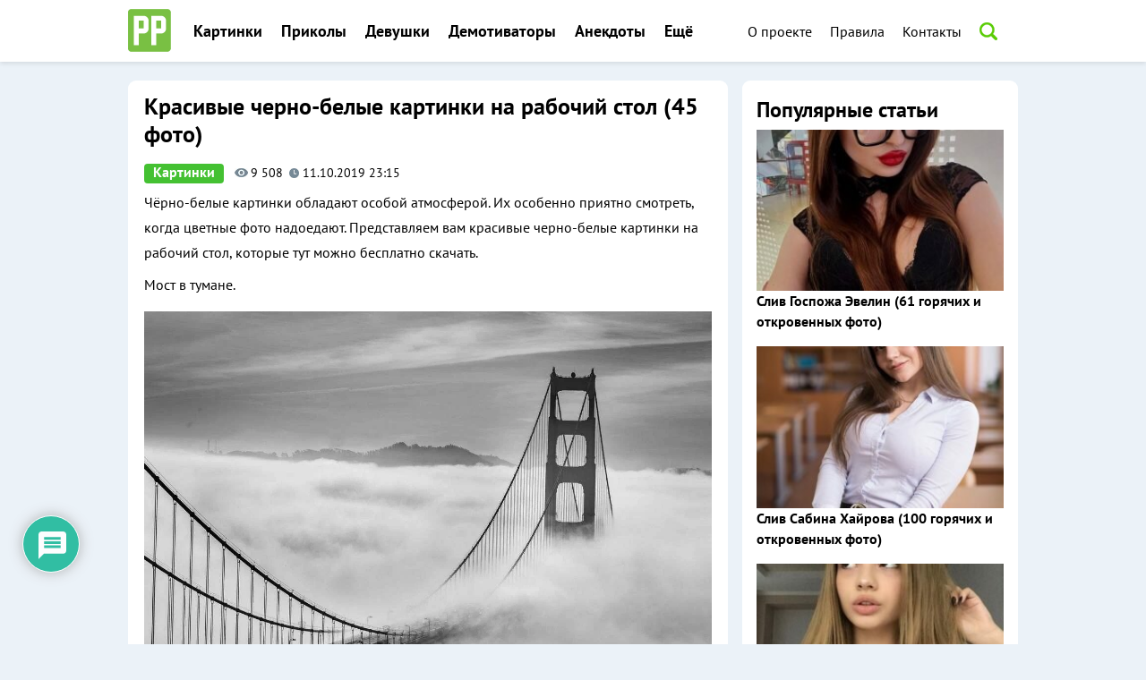

--- FILE ---
content_type: text/html; charset=utf-8
request_url: https://proprikol.ru/kartinki/krasivye-cherno-belye-kartinki-na-rabochij-stol-45-foto.html
body_size: 119644
content:
<!DOCTYPE html>
<html lang="ru-RU">
<head>
  <meta charset="UTF-8">
  <meta name="viewport" content="width=device-width, initial-scale=1">
  <link rel="pingback" href="/xmlrpc.php">
  <title>Красивые черно-белые картинки на рабочий стол (45 фото)</title>
  <meta name="description" content="Чёрно-белые картинки обладают особой атмосферой.">
  <link rel="canonical" href="/kartinki/krasivye-cherno-belye-kartinki-na-rabochij-stol-45-foto.html">
  <meta property="og:locale" content="ru_RU">
  <meta property="og:type" content="article">
  <meta property="og:title" content="Красивые черно-белые картинки на рабочий стол (45 фото)">
  <meta property="og:description" content="Чёрно-белые картинки обладают особой атмосферой.">
  <meta property="og:url" content="https://proprikol.ru/kartinki/krasivye-cherno-belye-kartinki-na-rabochij-stol-45-foto.html">
  <meta property="og:site_name" content="Приколы, фото и картинки">
  <meta property="article:published_time" content="2019-10-11T20:15:21+00:00">
  <meta property="article:modified_time" content="2019-10-11T19:36:02+00:00">
  <meta property="og:image" content="https://proprikol.ru/wp-content/uploads/2019/10/krasivye-cherno-belye-kartinki-na-rabochij-stol-11.jpg">
  <meta property="og:image:width" content="2458">
  <meta property="og:image:height" content="1536">
  <meta name="twitter:card" content="summary_large_image">
  <meta name="twitter:label1" content="Написано автором">
  <meta name="twitter:data1" content="admin">
  <script type="application/ld+json" class="yoast-schema-graph">
  {"@context":"https://schema.org","@graph":[{"@type":"WebSite","@id":"https://proprikol.ru/#website","url":"https://proprikol.ru/","name":"\u041f\u0440\u0438\u043a\u043e\u043b\u044b, \u0444\u043e\u0442\u043e \u0438 \u043a\u0430\u0440\u0442\u0438\u043d\u043a\u0438","description":"\u041f\u0440\u0438\u043a\u043e\u043b\u044b, \u0444\u043e\u0442\u043e \u0438 \u043a\u0430\u0440\u0442\u0438\u043d\u043a\u0438","potentialAction":[{"@type":"SearchAction","target":{"@type":"EntryPoint","urlTemplate":"https://proprikol.ru/?s={search_term_string}"},"query-input":"required name=search_term_string"}],"inLanguage":"ru-RU"},{"@type":"ImageObject","@id":"https://proprikol.ru/kartinki/krasivye-cherno-belye-kartinki-na-rabochij-stol-45-foto.html#primaryimage","inLanguage":"ru-RU","url":"https://proprikol.ru/wp-content/uploads/2019/10/krasivye-cherno-belye-kartinki-na-rabochij-stol-11.jpg","contentUrl":"https://proprikol.ru/wp-content/uploads/2019/10/krasivye-cherno-belye-kartinki-na-rabochij-stol-11.jpg","width":2458,"height":1536},{"@type":"WebPage","@id":"https://proprikol.ru/kartinki/krasivye-cherno-belye-kartinki-na-rabochij-stol-45-foto.html#webpage","url":"https://proprikol.ru/kartinki/krasivye-cherno-belye-kartinki-na-rabochij-stol-45-foto.html","name":"\u041a\u0440\u0430\u0441\u0438\u0432\u044b\u0435 \u0447\u0435\u0440\u043d\u043e-\u0431\u0435\u043b\u044b\u0435 \u043a\u0430\u0440\u0442\u0438\u043d\u043a\u0438 \u043d\u0430 \u0440\u0430\u0431\u043e\u0447\u0438\u0439 \u0441\u0442\u043e\u043b (45 \u0444\u043e\u0442\u043e)","isPartOf":{"@id":"https://proprikol.ru/#website"},"primaryImageOfPage":{"@id":"https://proprikol.ru/kartinki/krasivye-cherno-belye-kartinki-na-rabochij-stol-45-foto.html#primaryimage"},"datePublished":"2019-10-11T20:15:21+00:00","dateModified":"2019-10-11T19:36:02+00:00","author":{"@id":"https://proprikol.ru/#/schema/person/d35a92941f9a8f3a700bc6959a0804b8"},"description":"\u0427\u0451\u0440\u043d\u043e-\u0431\u0435\u043b\u044b\u0435 \u043a\u0430\u0440\u0442\u0438\u043d\u043a\u0438 \u043e\u0431\u043b\u0430\u0434\u0430\u044e\u0442 \u043e\u0441\u043e\u0431\u043e\u0439 \u0430\u0442\u043c\u043e\u0441\u0444\u0435\u0440\u043e\u0439.","breadcrumb":{"@id":"https://proprikol.ru/kartinki/krasivye-cherno-belye-kartinki-na-rabochij-stol-45-foto.html#breadcrumb"},"inLanguage":"ru-RU","potentialAction":[{"@type":"ReadAction","target":["https://proprikol.ru/kartinki/krasivye-cherno-belye-kartinki-na-rabochij-stol-45-foto.html"]}]},{"@type":"BreadcrumbList","@id":"https://proprikol.ru/kartinki/krasivye-cherno-belye-kartinki-na-rabochij-stol-45-foto.html#breadcrumb","itemListElement":[{"@type":"ListItem","position":1,"name":"\u0413\u043b\u0430\u0432\u043d\u0430\u044f","item":"https://proprikol.ru/"},{"@type":"ListItem","position":2,"name":"\u041a\u0440\u0430\u0441\u0438\u0432\u044b\u0435 \u0447\u0435\u0440\u043d\u043e-\u0431\u0435\u043b\u044b\u0435 \u043a\u0430\u0440\u0442\u0438\u043d\u043a\u0438 \u043d\u0430 \u0440\u0430\u0431\u043e\u0447\u0438\u0439 \u0441\u0442\u043e\u043b (45 \u0444\u043e\u0442\u043e)"}]},{"@type":"Person","@id":"https://proprikol.ru/#/schema/person/d35a92941f9a8f3a700bc6959a0804b8","name":"admin","image":{"@type":"ImageObject","@id":"https://proprikol.ru/#personlogo","inLanguage":"ru-RU","url":"https://secure.gravatar.com/avatar/f582f0b44b6fba842d2738f094e03e73?d=wavatar&r=g","contentUrl":"https://secure.gravatar.com/avatar/f582f0b44b6fba842d2738f094e03e73?d=wavatar&r=g","caption":"admin"},"description":"Ultimate member plugin tutorial: How to build membership sites using ultimate member plugin.","url":"https://proprikol.ru/author/admin"}]}
  </script>
  <link rel='dns-prefetch' href='//fonts.googleapis.com'>
  <link rel="alternate" type="application/rss+xml" title="Приколы, фото и картинки &raquo; Лента" href="/feed">
  <link rel="alternate" type="application/rss+xml" title="Приколы, фото и картинки &raquo; Лента комментариев" href="/comments/feed">
  <link rel="alternate" type="application/rss+xml" title="Приколы, фото и картинки &raquo; Лента комментариев к &laquo;Красивые черно-белые картинки на рабочий стол (45 фото)&raquo;" href="/kartinki/krasivye-cherno-belye-kartinki-na-rabochij-stol-45-foto.html/feed">
  <script type="text/javascript">
  /* <![CDATA[ */
  window._wpemojiSettings = {"baseUrl":"https:\/\/s.w.org\/images\/core\/emoji\/15.0.3\/72x72\/","ext":".png","svgUrl":"https:\/\/s.w.org\/images\/core\/emoji\/15.0.3\/svg\/","svgExt":".svg","source":{"concatemoji":"https:\/\/proprikol.ru\/wp-includes\/js\/wp-emoji-release.min.js"}};
  /*! This file is auto-generated */
  !function(i,n){var o,s,e;function c(e){try{var t={supportTests:e,timestamp:(new Date).valueOf()};sessionStorage.setItem(o,JSON.stringify(t))}catch(e){}}function p(e,t,n){e.clearRect(0,0,e.canvas.width,e.canvas.height),e.fillText(t,0,0);var t=new Uint32Array(e.getImageData(0,0,e.canvas.width,e.canvas.height).data),r=(e.clearRect(0,0,e.canvas.width,e.canvas.height),e.fillText(n,0,0),new Uint32Array(e.getImageData(0,0,e.canvas.width,e.canvas.height).data));return t.every(function(e,t){return e===r[t]})}function u(e,t,n){switch(t){case"flag":return n(e,"\ud83c\udff3\ufe0f\u200d\u26a7\ufe0f","\ud83c\udff3\ufe0f\u200b\u26a7\ufe0f")?!1:!n(e,"\ud83c\uddfa\ud83c\uddf3","\ud83c\uddfa\u200b\ud83c\uddf3")&&!n(e,"\ud83c\udff4\udb40\udc67\udb40\udc62\udb40\udc65\udb40\udc6e\udb40\udc67\udb40\udc7f","\ud83c\udff4\u200b\udb40\udc67\u200b\udb40\udc62\u200b\udb40\udc65\u200b\udb40\udc6e\u200b\udb40\udc67\u200b\udb40\udc7f");case"emoji":return!n(e,"\ud83d\udc26\u200d\u2b1b","\ud83d\udc26\u200b\u2b1b")}return!1}function f(e,t,n){var r="undefined"!=typeof WorkerGlobalScope&&self instanceof WorkerGlobalScope?new OffscreenCanvas(300,150):i.createElement("canvas"),a=r.getContext("2d",{willReadFrequently:!0}),o=(a.textBaseline="top",a.font="600 32px Arial",{});return e.forEach(function(e){o[e]=t(a,e,n)}),o}function t(e){var t=i.createElement("script");t.src=e,t.defer=!0,i.head.appendChild(t)}"undefined"!=typeof Promise&&(o="wpEmojiSettingsSupports",s=["flag","emoji"],n.supports={everything:!0,everythingExceptFlag:!0},e=new Promise(function(e){i.addEventListener("DOMContentLoaded",e,{once:!0})}),new Promise(function(t){var n=function(){try{var e=JSON.parse(sessionStorage.getItem(o));if("object"==typeof e&&"number"==typeof e.timestamp&&(new Date).valueOf()<e.timestamp+604800&&"object"==typeof e.supportTests)return e.supportTests}catch(e){}return null}();if(!n){if("undefined"!=typeof Worker&&"undefined"!=typeof OffscreenCanvas&&"undefined"!=typeof URL&&URL.createObjectURL&&"undefined"!=typeof Blob)try{var e="postMessage("+f.toString()+"("+[JSON.stringify(s),u.toString(),p.toString()].join(",")+"));",r=new Blob([e],{type:"text/javascript"}),a=new Worker(URL.createObjectURL(r),{name:"wpTestEmojiSupports"});return void(a.onmessage=function(e){c(n=e.data),a.terminate(),t(n)})}catch(e){}c(n=f(s,u,p))}t(n)}).then(function(e){for(var t in e)n.supports[t]=e[t],n.supports.everything=n.supports.everything&&n.supports[t],"flag"!==t&&(n.supports.everythingExceptFlag=n.supports.everythingExceptFlag&&n.supports[t]);n.supports.everythingExceptFlag=n.supports.everythingExceptFlag&&!n.supports.flag,n.DOMReady=!1,n.readyCallback=function(){n.DOMReady=!0}}).then(function(){return e}).then(function(){var e;n.supports.everything||(n.readyCallback(),(e=n.source||{}).concatemoji?t(e.concatemoji):e.wpemoji&&e.twemoji&&(t(e.twemoji),t(e.wpemoji)))}))}((window,document),window._wpemojiSettings);
  /* ]]> */
  </script>
  <link rel='stylesheet' id='yarppWidgetCss-css' href='/wp-content/plugins/yet-another-related-posts-plugin/style/widget.css' type='text/css' media='all'>
  <style id='wp-emoji-styles-inline-css' type='text/css'>

        img.wp-smiley, img.emoji {
                display: inline !important;
                border: none !important;
                box-shadow: none !important;
                height: 1em !important;
                width: 1em !important;
                margin: 0 0.07em !important;
                vertical-align: -0.1em !important;
                background: none !important;
                padding: 0 !important;
        }
  </style>
  <link rel='stylesheet' id='wp-block-library-css' href='/wp-includes/css/dist/block-library/style.min.css' type='text/css' media='all'>
  <style id='classic-theme-styles-inline-css' type='text/css'>
  /*! This file is auto-generated */
  .wp-block-button__link{color:#fff;background-color:#32373c;border-radius:9999px;box-shadow:none;text-decoration:none;padding:calc(.667em + 2px) calc(1.333em + 2px);font-size:1.125em}.wp-block-file__button{background:#32373c;color:#fff;text-decoration:none}
  </style>
  <style id='global-styles-inline-css' type='text/css'>
  body{--wp--preset--color--black: #000000;--wp--preset--color--cyan-bluish-gray: #abb8c3;--wp--preset--color--white: #ffffff;--wp--preset--color--pale-pink: #f78da7;--wp--preset--color--vivid-red: #cf2e2e;--wp--preset--color--luminous-vivid-orange: #ff6900;--wp--preset--color--luminous-vivid-amber: #fcb900;--wp--preset--color--light-green-cyan: #7bdcb5;--wp--preset--color--vivid-green-cyan: #00d084;--wp--preset--color--pale-cyan-blue: #8ed1fc;--wp--preset--color--vivid-cyan-blue: #0693e3;--wp--preset--color--vivid-purple: #9b51e0;--wp--preset--gradient--vivid-cyan-blue-to-vivid-purple: linear-gradient(135deg,rgba(6,147,227,1) 0%,rgb(155,81,224) 100%);--wp--preset--gradient--light-green-cyan-to-vivid-green-cyan: linear-gradient(135deg,rgb(122,220,180) 0%,rgb(0,208,130) 100%);--wp--preset--gradient--luminous-vivid-amber-to-luminous-vivid-orange: linear-gradient(135deg,rgba(252,185,0,1) 0%,rgba(255,105,0,1) 100%);--wp--preset--gradient--luminous-vivid-orange-to-vivid-red: linear-gradient(135deg,rgba(255,105,0,1) 0%,rgb(207,46,46) 100%);--wp--preset--gradient--very-light-gray-to-cyan-bluish-gray: linear-gradient(135deg,rgb(238,238,238) 0%,rgb(169,184,195) 100%);--wp--preset--gradient--cool-to-warm-spectrum: linear-gradient(135deg,rgb(74,234,220) 0%,rgb(151,120,209) 20%,rgb(207,42,186) 40%,rgb(238,44,130) 60%,rgb(251,105,98) 80%,rgb(254,248,76) 100%);--wp--preset--gradient--blush-light-purple: linear-gradient(135deg,rgb(255,206,236) 0%,rgb(152,150,240) 100%);--wp--preset--gradient--blush-bordeaux: linear-gradient(135deg,rgb(254,205,165) 0%,rgb(254,45,45) 50%,rgb(107,0,62) 100%);--wp--preset--gradient--luminous-dusk: linear-gradient(135deg,rgb(255,203,112) 0%,rgb(199,81,192) 50%,rgb(65,88,208) 100%);--wp--preset--gradient--pale-ocean: linear-gradient(135deg,rgb(255,245,203) 0%,rgb(182,227,212) 50%,rgb(51,167,181) 100%);--wp--preset--gradient--electric-grass: linear-gradient(135deg,rgb(202,248,128) 0%,rgb(113,206,126) 100%);--wp--preset--gradient--midnight: linear-gradient(135deg,rgb(2,3,129) 0%,rgb(40,116,252) 100%);--wp--preset--font-size--small: 13px;--wp--preset--font-size--medium: 20px;--wp--preset--font-size--large: 36px;--wp--preset--font-size--x-large: 42px;--wp--preset--spacing--20: 0.44rem;--wp--preset--spacing--30: 0.67rem;--wp--preset--spacing--40: 1rem;--wp--preset--spacing--50: 1.5rem;--wp--preset--spacing--60: 2.25rem;--wp--preset--spacing--70: 3.38rem;--wp--preset--spacing--80: 5.06rem;--wp--preset--shadow--natural: 6px 6px 9px rgba(0, 0, 0, 0.2);--wp--preset--shadow--deep: 12px 12px 50px rgba(0, 0, 0, 0.4);--wp--preset--shadow--sharp: 6px 6px 0px rgba(0, 0, 0, 0.2);--wp--preset--shadow--outlined: 6px 6px 0px -3px rgba(255, 255, 255, 1), 6px 6px rgba(0, 0, 0, 1);--wp--preset--shadow--crisp: 6px 6px 0px rgba(0, 0, 0, 1);}:where(.is-layout-flex){gap: 0.5em;}:where(.is-layout-grid){gap: 0.5em;}body .is-layout-flex{display: flex;}body .is-layout-flex{flex-wrap: wrap;align-items: center;}body .is-layout-flex > *{margin: 0;}body .is-layout-grid{display: grid;}body .is-layout-grid > *{margin: 0;}:where(.wp-block-columns.is-layout-flex){gap: 2em;}:where(.wp-block-columns.is-layout-grid){gap: 2em;}:where(.wp-block-post-template.is-layout-flex){gap: 1.25em;}:where(.wp-block-post-template.is-layout-grid){gap: 1.25em;}.has-black-color{color: var(--wp--preset--color--black) !important;}.has-cyan-bluish-gray-color{color: var(--wp--preset--color--cyan-bluish-gray) !important;}.has-white-color{color: var(--wp--preset--color--white) !important;}.has-pale-pink-color{color: var(--wp--preset--color--pale-pink) !important;}.has-vivid-red-color{color: var(--wp--preset--color--vivid-red) !important;}.has-luminous-vivid-orange-color{color: var(--wp--preset--color--luminous-vivid-orange) !important;}.has-luminous-vivid-amber-color{color: var(--wp--preset--color--luminous-vivid-amber) !important;}.has-light-green-cyan-color{color: var(--wp--preset--color--light-green-cyan) !important;}.has-vivid-green-cyan-color{color: var(--wp--preset--color--vivid-green-cyan) !important;}.has-pale-cyan-blue-color{color: var(--wp--preset--color--pale-cyan-blue) !important;}.has-vivid-cyan-blue-color{color: var(--wp--preset--color--vivid-cyan-blue) !important;}.has-vivid-purple-color{color: var(--wp--preset--color--vivid-purple) !important;}.has-black-background-color{background-color: var(--wp--preset--color--black) !important;}.has-cyan-bluish-gray-background-color{background-color: var(--wp--preset--color--cyan-bluish-gray) !important;}.has-white-background-color{background-color: var(--wp--preset--color--white) !important;}.has-pale-pink-background-color{background-color: var(--wp--preset--color--pale-pink) !important;}.has-vivid-red-background-color{background-color: var(--wp--preset--color--vivid-red) !important;}.has-luminous-vivid-orange-background-color{background-color: var(--wp--preset--color--luminous-vivid-orange) !important;}.has-luminous-vivid-amber-background-color{background-color: var(--wp--preset--color--luminous-vivid-amber) !important;}.has-light-green-cyan-background-color{background-color: var(--wp--preset--color--light-green-cyan) !important;}.has-vivid-green-cyan-background-color{background-color: var(--wp--preset--color--vivid-green-cyan) !important;}.has-pale-cyan-blue-background-color{background-color: var(--wp--preset--color--pale-cyan-blue) !important;}.has-vivid-cyan-blue-background-color{background-color: var(--wp--preset--color--vivid-cyan-blue) !important;}.has-vivid-purple-background-color{background-color: var(--wp--preset--color--vivid-purple) !important;}.has-black-border-color{border-color: var(--wp--preset--color--black) !important;}.has-cyan-bluish-gray-border-color{border-color: var(--wp--preset--color--cyan-bluish-gray) !important;}.has-white-border-color{border-color: var(--wp--preset--color--white) !important;}.has-pale-pink-border-color{border-color: var(--wp--preset--color--pale-pink) !important;}.has-vivid-red-border-color{border-color: var(--wp--preset--color--vivid-red) !important;}.has-luminous-vivid-orange-border-color{border-color: var(--wp--preset--color--luminous-vivid-orange) !important;}.has-luminous-vivid-amber-border-color{border-color: var(--wp--preset--color--luminous-vivid-amber) !important;}.has-light-green-cyan-border-color{border-color: var(--wp--preset--color--light-green-cyan) !important;}.has-vivid-green-cyan-border-color{border-color: var(--wp--preset--color--vivid-green-cyan) !important;}.has-pale-cyan-blue-border-color{border-color: var(--wp--preset--color--pale-cyan-blue) !important;}.has-vivid-cyan-blue-border-color{border-color: var(--wp--preset--color--vivid-cyan-blue) !important;}.has-vivid-purple-border-color{border-color: var(--wp--preset--color--vivid-purple) !important;}.has-vivid-cyan-blue-to-vivid-purple-gradient-background{background: var(--wp--preset--gradient--vivid-cyan-blue-to-vivid-purple) !important;}.has-light-green-cyan-to-vivid-green-cyan-gradient-background{background: var(--wp--preset--gradient--light-green-cyan-to-vivid-green-cyan) !important;}.has-luminous-vivid-amber-to-luminous-vivid-orange-gradient-background{background: var(--wp--preset--gradient--luminous-vivid-amber-to-luminous-vivid-orange) !important;}.has-luminous-vivid-orange-to-vivid-red-gradient-background{background: var(--wp--preset--gradient--luminous-vivid-orange-to-vivid-red) !important;}.has-very-light-gray-to-cyan-bluish-gray-gradient-background{background: var(--wp--preset--gradient--very-light-gray-to-cyan-bluish-gray) !important;}.has-cool-to-warm-spectrum-gradient-background{background: var(--wp--preset--gradient--cool-to-warm-spectrum) !important;}.has-blush-light-purple-gradient-background{background: var(--wp--preset--gradient--blush-light-purple) !important;}.has-blush-bordeaux-gradient-background{background: var(--wp--preset--gradient--blush-bordeaux) !important;}.has-luminous-dusk-gradient-background{background: var(--wp--preset--gradient--luminous-dusk) !important;}.has-pale-ocean-gradient-background{background: var(--wp--preset--gradient--pale-ocean) !important;}.has-electric-grass-gradient-background{background: var(--wp--preset--gradient--electric-grass) !important;}.has-midnight-gradient-background{background: var(--wp--preset--gradient--midnight) !important;}.has-small-font-size{font-size: var(--wp--preset--font-size--small) !important;}.has-medium-font-size{font-size: var(--wp--preset--font-size--medium) !important;}.has-large-font-size{font-size: var(--wp--preset--font-size--large) !important;}.has-x-large-font-size{font-size: var(--wp--preset--font-size--x-large) !important;}
  .wp-block-navigation a:where(:not(.wp-element-button)){color: inherit;}
  :where(.wp-block-post-template.is-layout-flex){gap: 1.25em;}:where(.wp-block-post-template.is-layout-grid){gap: 1.25em;}
  :where(.wp-block-columns.is-layout-flex){gap: 2em;}:where(.wp-block-columns.is-layout-grid){gap: 2em;}
  .wp-block-pullquote{font-size: 1.5em;line-height: 1.6;}
  </style>
  <link rel='stylesheet' id='contact-form-7-css' href='/wp-content/plugins/contact-form-7/includes/css/styles.css' type='text/css' media='all'>
  <link rel='stylesheet' id='wp-postratings-css' href='/wp-content/plugins/wp-postratings/css/postratings-css.css' type='text/css' media='all'>
  <link rel='stylesheet' id='wpdiscuz-frontend-css-css' href='/wp-content/plugins/wpdiscuz/themes/default/style.css' type='text/css' media='all'>
  <style id='wpdiscuz-frontend-css-inline-css' type='text/css'>
  #wpdcom .wpd-blog-administrator .wpd-comment-label{color:#ffffff;background-color:#00B38F;border:none}#wpdcom .wpd-blog-administrator .wpd-comment-author, #wpdcom .wpd-blog-administrator .wpd-comment-author a{color:#00B38F}#wpdcom.wpd-layout-1 .wpd-comment .wpd-blog-administrator .wpd-avatar img{border-color:#00B38F}#wpdcom.wpd-layout-2 .wpd-comment.wpd-reply .wpd-comment-wrap.wpd-blog-administrator{border-left:3px solid #00B38F}#wpdcom.wpd-layout-2 .wpd-comment .wpd-blog-administrator .wpd-avatar img{border-bottom-color:#00B38F}#wpdcom.wpd-layout-3 .wpd-blog-administrator .wpd-comment-subheader{border-top:1px dashed #00B38F}#wpdcom.wpd-layout-3 .wpd-reply .wpd-blog-administrator .wpd-comment-right{border-left:1px solid #00B38F}#wpdcom .wpd-blog-editor .wpd-comment-label{color:#ffffff;background-color:#00B38F;border:none}#wpdcom .wpd-blog-editor .wpd-comment-author, #wpdcom .wpd-blog-editor .wpd-comment-author a{color:#00B38F}#wpdcom.wpd-layout-1 .wpd-comment .wpd-blog-editor .wpd-avatar img{border-color:#00B38F}#wpdcom.wpd-layout-2 .wpd-comment.wpd-reply .wpd-comment-wrap.wpd-blog-editor{border-left:3px solid #00B38F}#wpdcom.wpd-layout-2 .wpd-comment .wpd-blog-editor .wpd-avatar img{border-bottom-color:#00B38F}#wpdcom.wpd-layout-3 .wpd-blog-editor .wpd-comment-subheader{border-top:1px dashed #00B38F}#wpdcom.wpd-layout-3 .wpd-reply .wpd-blog-editor .wpd-comment-right{border-left:1px solid #00B38F}#wpdcom .wpd-blog-author .wpd-comment-label{color:#ffffff;background-color:#00B38F;border:none}#wpdcom .wpd-blog-author .wpd-comment-author, #wpdcom .wpd-blog-author .wpd-comment-author a{color:#00B38F}#wpdcom.wpd-layout-1 .wpd-comment .wpd-blog-author .wpd-avatar img{border-color:#00B38F}#wpdcom.wpd-layout-2 .wpd-comment .wpd-blog-author .wpd-avatar img{border-bottom-color:#00B38F}#wpdcom.wpd-layout-3 .wpd-blog-author .wpd-comment-subheader{border-top:1px dashed #00B38F}#wpdcom.wpd-layout-3 .wpd-reply .wpd-blog-author .wpd-comment-right{border-left:1px solid #00B38F}#wpdcom .wpd-blog-contributor .wpd-comment-label{color:#ffffff;background-color:#00B38F;border:none}#wpdcom .wpd-blog-contributor .wpd-comment-author, #wpdcom .wpd-blog-contributor .wpd-comment-author a{color:#00B38F}#wpdcom.wpd-layout-1 .wpd-comment .wpd-blog-contributor .wpd-avatar img{border-color:#00B38F}#wpdcom.wpd-layout-2 .wpd-comment .wpd-blog-contributor .wpd-avatar img{border-bottom-color:#00B38F}#wpdcom.wpd-layout-3 .wpd-blog-contributor .wpd-comment-subheader{border-top:1px dashed #00B38F}#wpdcom.wpd-layout-3 .wpd-reply .wpd-blog-contributor .wpd-comment-right{border-left:1px solid #00B38F}#wpdcom .wpd-blog-subscriber .wpd-comment-label{color:#ffffff;background-color:#00B38F;border:none}#wpdcom .wpd-blog-subscriber .wpd-comment-author, #wpdcom .wpd-blog-subscriber .wpd-comment-author a{color:#00B38F}#wpdcom.wpd-layout-2 .wpd-comment .wpd-blog-subscriber .wpd-avatar img{border-bottom-color:#00B38F}#wpdcom.wpd-layout-3 .wpd-blog-subscriber .wpd-comment-subheader{border-top:1px dashed #00B38F}#wpdcom .wpd-blog-wpseo_manager .wpd-comment-label{color:#ffffff;background-color:#00B38F;border:none}#wpdcom .wpd-blog-wpseo_manager .wpd-comment-author, #wpdcom .wpd-blog-wpseo_manager .wpd-comment-author a{color:#00B38F}#wpdcom.wpd-layout-1 .wpd-comment .wpd-blog-wpseo_manager .wpd-avatar img{border-color:#00B38F}#wpdcom.wpd-layout-2 .wpd-comment .wpd-blog-wpseo_manager .wpd-avatar img{border-bottom-color:#00B38F}#wpdcom.wpd-layout-3 .wpd-blog-wpseo_manager .wpd-comment-subheader{border-top:1px dashed #00B38F}#wpdcom.wpd-layout-3 .wpd-reply .wpd-blog-wpseo_manager .wpd-comment-right{border-left:1px solid #00B38F}#wpdcom .wpd-blog-wpseo_editor .wpd-comment-label{color:#ffffff;background-color:#00B38F;border:none}#wpdcom .wpd-blog-wpseo_editor .wpd-comment-author, #wpdcom .wpd-blog-wpseo_editor .wpd-comment-author a{color:#00B38F}#wpdcom.wpd-layout-1 .wpd-comment .wpd-blog-wpseo_editor .wpd-avatar img{border-color:#00B38F}#wpdcom.wpd-layout-2 .wpd-comment .wpd-blog-wpseo_editor .wpd-avatar img{border-bottom-color:#00B38F}#wpdcom.wpd-layout-3 .wpd-blog-wpseo_editor .wpd-comment-subheader{border-top:1px dashed #00B38F}#wpdcom.wpd-layout-3 .wpd-reply .wpd-blog-wpseo_editor .wpd-comment-right{border-left:1px solid #00B38F}#wpdcom .wpd-blog-post_author .wpd-comment-label{color:#ffffff;background-color:#00B38F;border:none}#wpdcom .wpd-blog-post_author .wpd-comment-author, #wpdcom .wpd-blog-post_author .wpd-comment-author a{color:#00B38F}#wpdcom .wpd-blog-post_author .wpd-avatar img{border-color:#00B38F}#wpdcom.wpd-layout-1 .wpd-comment .wpd-blog-post_author .wpd-avatar img{border-color:#00B38F}#wpdcom.wpd-layout-2 .wpd-comment.wpd-reply .wpd-comment-wrap.wpd-blog-post_author{border-left:3px solid #00B38F}#wpdcom.wpd-layout-2 .wpd-comment .wpd-blog-post_author .wpd-avatar img{border-bottom-color:#00B38F}#wpdcom.wpd-layout-3 .wpd-blog-post_author .wpd-comment-subheader{border-top:1px dashed #00B38F}#wpdcom.wpd-layout-3 .wpd-reply .wpd-blog-post_author .wpd-comment-right{border-left:1px solid #00B38F}#wpdcom .wpd-blog-guest .wpd-comment-label{color:#ffffff;background-color:#00B38F;border:none}#wpdcom .wpd-blog-guest .wpd-comment-author, #wpdcom .wpd-blog-guest .wpd-comment-author a{color:#00B38F}#wpdcom.wpd-layout-3 .wpd-blog-guest .wpd-comment-subheader{border-top:1px dashed #00B38F}#comments, #respond, .comments-area, #wpdcom{}#wpdcom .ql-editor > *{color:#777777}#wpdcom .ql-editor::before{}#wpdcom .ql-toolbar{border:1px solid #DDDDDD;border-top:none}#wpdcom .ql-container{border:1px solid #DDDDDD;border-bottom:none}#wpdcom .wpd-form-row .wpdiscuz-item input[type="text"], #wpdcom .wpd-form-row .wpdiscuz-item input[type="email"], #wpdcom .wpd-form-row .wpdiscuz-item input[type="url"], #wpdcom .wpd-form-row .wpdiscuz-item input[type="color"], #wpdcom .wpd-form-row .wpdiscuz-item input[type="date"], #wpdcom .wpd-form-row .wpdiscuz-item input[type="datetime"], #wpdcom .wpd-form-row .wpdiscuz-item input[type="datetime-local"], #wpdcom .wpd-form-row .wpdiscuz-item input[type="month"], #wpdcom .wpd-form-row .wpdiscuz-item input[type="number"], #wpdcom .wpd-form-row .wpdiscuz-item input[type="time"], #wpdcom textarea, #wpdcom select{border:1px solid #DDDDDD;color:#777777}#wpdcom .wpd-form-row .wpdiscuz-item textarea{border:1px solid #DDDDDD}#wpdcom input::placeholder, #wpdcom textarea::placeholder, #wpdcom input::-moz-placeholder, #wpdcom textarea::-webkit-input-placeholder{}#wpdcom .wpd-comment-text{color:#777777}#wpdcom .wpd-thread-head .wpd-thread-info{border-bottom:2px solid #00B38F}#wpdcom .wpd-thread-head .wpd-thread-info.wpd-reviews-tab svg{fill:#00B38F}#wpdcom .wpd-thread-head .wpdiscuz-user-settings{border-bottom:2px solid #00B38F}#wpdcom .wpd-thread-head .wpdiscuz-user-settings:hover{color:#00B38F}#wpdcom .wpd-comment .wpd-follow-link:hover{color:#00B38F}#wpdcom .wpd-comment-status .wpd-sticky{color:#00B38F}#wpdcom .wpd-thread-filter .wpdf-active{color:#00B38F;border-bottom-color:#00B38F}#wpdcom .wpd-comment-info-bar{border:1px dashed #33c3a6;background:#e6f8f4}#wpdcom .wpd-comment-info-bar .wpd-current-view i{color:#00B38F}#wpdcom .wpd-filter-view-all:hover{background:#00B38F}#wpdcom .wpdiscuz-item .wpdiscuz-rating > label{color:#DDDDDD}#wpdcom .wpdiscuz-item .wpdiscuz-rating:not(:checked) > label:hover, .wpdiscuz-rating:not(:checked) > label:hover ~ label{}#wpdcom .wpdiscuz-item .wpdiscuz-rating > input ~ label:hover, #wpdcom .wpdiscuz-item .wpdiscuz-rating > input:not(:checked) ~ label:hover ~ label, #wpdcom .wpdiscuz-item .wpdiscuz-rating > input:not(:checked) ~ label:hover ~ label{color:#FFED85}#wpdcom .wpdiscuz-item .wpdiscuz-rating > input:checked ~ label:hover, #wpdcom .wpdiscuz-item .wpdiscuz-rating > input:checked ~ label:hover, #wpdcom .wpdiscuz-item .wpdiscuz-rating > label:hover ~ input:checked ~ label, #wpdcom .wpdiscuz-item .wpdiscuz-rating > input:checked + label:hover ~ label, #wpdcom .wpdiscuz-item .wpdiscuz-rating > input:checked ~ label:hover ~ label, .wpd-custom-field .wcf-active-star, #wpdcom .wpdiscuz-item .wpdiscuz-rating > input:checked ~ label{color:#FFD700}#wpd-post-rating .wpd-rating-wrap .wpd-rating-stars svg .wpd-star{fill:#DDDDDD}#wpd-post-rating .wpd-rating-wrap .wpd-rating-stars svg .wpd-active{fill:#FFD700}#wpd-post-rating .wpd-rating-wrap .wpd-rate-starts svg .wpd-star{fill:#DDDDDD}#wpd-post-rating .wpd-rating-wrap .wpd-rate-starts:hover svg .wpd-star{fill:#FFED85}#wpd-post-rating.wpd-not-rated .wpd-rating-wrap .wpd-rate-starts svg:hover ~ svg .wpd-star{fill:#DDDDDD}.wpdiscuz-post-rating-wrap .wpd-rating .wpd-rating-wrap .wpd-rating-stars svg .wpd-star{fill:#DDDDDD}.wpdiscuz-post-rating-wrap .wpd-rating .wpd-rating-wrap .wpd-rating-stars svg .wpd-active{fill:#FFD700}#wpdcom .wpd-comment .wpd-follow-active{color:#ff7a00}#wpdcom .page-numbers{color:#555;border:#555 1px solid}#wpdcom span.current{background:#555}#wpdcom.wpd-layout-1 .wpd-new-loaded-comment > .wpd-comment-wrap > .wpd-comment-right{background:#FFFAD6}#wpdcom.wpd-layout-2 .wpd-new-loaded-comment.wpd-comment > .wpd-comment-wrap > .wpd-comment-right{background:#FFFAD6}#wpdcom.wpd-layout-2 .wpd-new-loaded-comment.wpd-comment.wpd-reply > .wpd-comment-wrap > .wpd-comment-right{background:transparent}#wpdcom.wpd-layout-2 .wpd-new-loaded-comment.wpd-comment.wpd-reply > .wpd-comment-wrap{background:#FFFAD6}#wpdcom.wpd-layout-3 .wpd-new-loaded-comment.wpd-comment > .wpd-comment-wrap > .wpd-comment-right{background:#FFFAD6}#wpdcom .wpd-follow:hover i, #wpdcom .wpd-unfollow:hover i, #wpdcom .wpd-comment .wpd-follow-active:hover i{color:#00B38F}#wpdcom .wpdiscuz-readmore{cursor:pointer;color:#00B38F}.wpd-custom-field .wcf-pasiv-star, #wpcomm .wpdiscuz-item .wpdiscuz-rating > label{color:#DDDDDD}.wpd-wrapper .wpd-list-item.wpd-active{border-top:3px solid #00B38F}#wpdcom.wpd-layout-2 .wpd-comment.wpd-reply.wpd-unapproved-comment .wpd-comment-wrap{border-left:3px solid #FFFAD6}#wpdcom.wpd-layout-3 .wpd-comment.wpd-reply.wpd-unapproved-comment .wpd-comment-right{border-left:1px solid #FFFAD6}#wpdcom .wpd-prim-button{background-color:#07B290;color:#FFFFFF}#wpdcom .wpd_label__check i.wpdicon-on{color:#07B290;border:1px solid #83d9c8}#wpd-bubble-wrapper #wpd-bubble-all-comments-count{color:#1DB99A}#wpd-bubble-wrapper > div{background-color:#1DB99A}#wpd-bubble-wrapper > #wpd-bubble #wpd-bubble-add-message{background-color:#1DB99A}#wpd-bubble-wrapper > #wpd-bubble #wpd-bubble-add-message::before{border-left-color:#1DB99A;border-right-color:#1DB99A}#wpd-bubble-wrapper.wpd-right-corner > #wpd-bubble #wpd-bubble-add-message::before{border-left-color:#1DB99A;border-right-color:#1DB99A}.wpd-inline-icon-wrapper path.wpd-inline-icon-first{fill:#1DB99A}.wpd-inline-icon-count{background-color:#1DB99A}.wpd-inline-icon-count::before{border-right-color:#1DB99A}.wpd-inline-form-wrapper::before{border-bottom-color:#1DB99A}.wpd-inline-form-question{background-color:#1DB99A}.wpd-inline-form{background-color:#1DB99A}.wpd-last-inline-comments-wrapper{border-color:#1DB99A}.wpd-last-inline-comments-wrapper::before{border-bottom-color:#1DB99A}.wpd-last-inline-comments-wrapper .wpd-view-all-inline-comments{background:#1DB99A}.wpd-last-inline-comments-wrapper .wpd-view-all-inline-comments:hover,.wpd-last-inline-comments-wrapper .wpd-view-all-inline-comments:active,.wpd-last-inline-comments-wrapper .wpd-view-all-inline-comments:focus{background-color:#1DB99A}#wpdcom .ql-snow .ql-tooltip[data-mode="link"]::before{content:"Введите ссылку:"}#wpdcom .ql-snow .ql-tooltip.ql-editing a.ql-action::after{content:"Сохранить"}.comments-area{width:auto}#comments{max-width:1100px;margin:18px auto;color:#333333;font-style:normal}#wpdcom .wpd-form-head{margin-top:0px}
  </style>
  <link rel='stylesheet' id='wpdiscuz-fa-css' href='/wp-content/plugins/wpdiscuz/assets/third-party/font-awesome-5.13.0/css/fa.min.css' type='text/css' media='all'>
  <link rel='stylesheet' id='wpdiscuz-combo-css-css' href='/wp-content/plugins/wpdiscuz/assets/css/wpdiscuz-combo.min.css' type='text/css' media='all'>
  <link rel='stylesheet' id='wpfront-scroll-top-css' href='/wp-content/plugins/wpfront-scroll-top/css/wpfront-scroll-top.min.css' type='text/css' media='all'>
  <link rel='stylesheet' id='wordpress-popular-posts-css-css' href='/wp-content/plugins/wordpress-popular-posts/assets/css/wpp.css' type='text/css' media='all'>
  <link rel='stylesheet' id='napoli-stylesheet-css' href='/wp-content/themes/napoli/style.css' type='text/css' media='all'>
  <style id='napoli-stylesheet-inline-css' type='text/css'>
  .site-title, .site-description {
        position: absolute;
        clip: rect(1px, 1px, 1px, 1px);
  }
  </style>
  <link rel='stylesheet' id='genericons-css' href='/wp-content/themes/napoli/css/genericons/genericons.css' type='text/css' media='all'>
  <link rel='stylesheet' id='napoli-default-fonts-css' href='//fonts.googleapis.com/css?family=Open+Sans%3A400%2C400italic%2C700%2C700italic%7CMontserrat%3A400%2C400italic%2C700%2C700italic&#038;subset=latin%2Clatin-ext' type='text/css' media='all'>
  <link rel='stylesheet' id='napoli-related-posts-css' href='/wp-content/themes/napoli/css/themezee-related-posts.css' type='text/css' media='all'>
  <script type="text/javascript" src="/wp-includes/js/jquery/jquery.min.js" id="jquery-core-js"></script>
  <script type="text/javascript" src="/wp-includes/js/jquery/jquery-migrate.min.js" id="jquery-migrate-js"></script>
  <script type="application/json" id="wpp-json">
  /* <![CDATA[ */
  {"sampling_active":1,"sampling_rate":100,"ajax_url":"https:\/\/proprikol.ru\/wp-json\/wordpress-popular-posts\/v1\/popular-posts","api_url":"https:\/\/proprikol.ru\/wp-json\/wordpress-popular-posts","ID":22931,"token":"ccb863f647","lang":0,"debug":0}
  /* ]]> */
  </script>
  <script type="text/javascript" src="/wp-content/plugins/wordpress-popular-posts/assets/js/wpp.min.js" id="wpp-js-js"></script>
  <script type="text/javascript" src="/wp-content/themes/napoli/js/navigation.js" id="napoli-jquery-navigation-js"></script>
  <link rel="https://api.w.org/" href="/wp-json/">
  <link rel="alternate" type="application/json" href="/wp-json/wp/v2/posts/22931">
  <link rel="EditURI" type="application/rsd+xml" title="RSD" href="/xmlrpc.php">
  
  <link rel="alternate" type="application/json+oembed" href="/wp-json/oembed/1.0/embed?url=https%3A%2F%2Fproprikol.ru%2Fkartinki%2Fkrasivye-cherno-belye-kartinki-na-rabochij-stol-45-foto.html">
  <link rel="alternate" type="text/xml+oembed" href="/wp-json/oembed/1.0/embed?url=https%3A%2F%2Fproprikol.ru%2Fkartinki%2Fkrasivye-cherno-belye-kartinki-na-rabochij-stol-45-foto.html&#038;format=xml">
  <style id="wpp-loading-animation-styles">
  @-webkit-keyframes bgslide{from{background-position-x:0}to{background-position-x:-200%}}@keyframes bgslide{from{background-position-x:0}to{background-position-x:-200%}}.wpp-widget-placeholder,.wpp-widget-block-placeholder{margin:0 auto;width:60px;height:3px;background:#dd3737;background:linear-gradient(90deg,#dd3737 0%,#571313 10%,#dd3737 100%);background-size:200% auto;border-radius:3px;-webkit-animation:bgslide 1s infinite linear;animation:bgslide 1s infinite linear}
  </style>
  <link rel="icon" href="/favicon.ico" type="image/x-icon">
  <link rel="shortcut icon" href="/favicon.ico" type="image/x-icon">


  <style id='core-block-supports-inline-css' type='text/css'>
  .wp-container-core-columns-is-layout-1.wp-container-core-columns-is-layout-1{flex-wrap:nowrap;}.wp-container-core-columns-is-layout-2.wp-container-core-columns-is-layout-2{flex-wrap:nowrap;}
  </style>
<!-- Yandex.Metrika counter -->
<script type="text/javascript" >
   (function(m,e,t,r,i,k,a){m[i]=m[i]||function(){(m[i].a=m[i].a||[]).push(arguments)};
   m[i].l=1*new Date();
   for (var j = 0; j < document.scripts.length; j++) {if (document.scripts[j].src === r) { return; }}
   k=e.createElement(t),a=e.getElementsByTagName(t)[0],k.async=1,k.src=r,a.parentNode.insertBefore(k,a)})
   (window, document, "script", "https://mc.yandex.ru/metrika/tag.js", "ym");

   ym(101669639, "init", {
        clickmap:true,
        trackLinks:true,
        accurateTrackBounce:true,
        webvisor:true
   });
</script>
<noscript><div><img src="https://mc.yandex.ru/watch/101669639" style="position:absolute; left:-9999px;" alt="" /></div></noscript>
<!-- /Yandex.Metrika counter --><link href="/wp-content/themes/napoli/style.css" rel="stylesheet">
<link href="/wp-content/themes/napoli/css/genericons/genericons.css" rel="stylesheet">
<link href="/wp-content/themes/napoli/css/themezee-related-posts.css" rel="stylesheet">
<script src="https://code.jquery.com/jquery-3.7.1.min.js" integrity="sha256-/JqT3SQfawRcv/BIHPThkBvs0OEvtFFmqPF/lYI/Cxo=" crossorigin="anonymous"></script>
<script src="https://cdnjs.cloudflare.com/ajax/libs/lazysizes/5.3.2/lazysizes.min.js" integrity="sha512-q583ppKrCRc7N5O0n2nzUiJ+suUv7Et1JGels4bXOaMFQcamPk9HjdUknZuuFjBNs7tsMuadge5k9RzdmO+1GQ==" crossorigin="anonymous" referrerpolicy="no-referrer"></script>
<script src="https://cdnjs.cloudflare.com/ajax/libs/jquery.lazyload/1.9.1/jquery.lazyload.min.js" integrity="sha512-jNDtFf7qgU0eH/+Z42FG4fw3w7DM/9zbgNPe3wfJlCylVDTT3IgKW5r92Vy9IHa6U50vyMz5gRByIu4YIXFtaQ==" crossorigin="anonymous" referrerpolicy="no-referrer"></script>
<style>
	.lazyload{display:block;}
</style></head>
<body class="post-template-default single single-post postid-22931 single-format-standard post-layout-two-columns post-layout-columns">
  <div id="page" class="hfeed site">
    <a class="skip-link screen-reader-text" href="#content">Перейти к содержимому</a>
    <header id="masthead" class="site-header clearfix" role="banner">
      <div class="header-main container clearfix">
        <div id="header-social-icons" class="header-social-icons social-icons-navigation clearfix">
          <div class="fox0">
            <a href="/o-proekte">О проекте</a>
          </div>
          <div class="fox1">
            <a href="/osnovnye-pravila">Правила</a>
          </div>
          <div class="fox2">
            <a href="/kontakty">Контакты</a>
          </div>
          <div class="fox3" onclick="openSearch()"></div>
          <div id="myOverlay" class="overlay">
            <div class="overlay-content2">
              <div class="overlay-content">
                <div class="p1">
                  <form role="search" method="get" class="search-form" action="https://proprikol.ru/">
                    <span class="screen-reader-text">Поиск для:</span> <input type="search" class="search-field" placeholder="Введите слово и нажмите Enter" value="" name="s" title="Поиск для:">
                  </form>
                </div>
                <div class="p2">
                  <span class="closebtn" onclick="closeSearch()" title="Close Overlay">×</span>
                </div>
              </div>
            </div>
          </div>
        </div>
        <div id="logo" class="site-branding clearfix">
          <a href="/" class="custom-logo-link" rel="home" itemprop="url"><img width="515" height="360" src="/wp-content/uploads/2024/08/logo.png" class="custom-logo" alt="Приколы, фото и картинки" itemprop="logo" title="ProPrikol"></a>
          <p class="site-title"><a href="/" rel="home">Приколы, фото и картинки</a></p>
        </div>
        <nav id="main-navigation" class="primary-navigation navigation clearfix" role="navigation">
          <div class="main-navigation-menu-wrap">
            <ul id="menu-foto" class="main-navigation-menu">
              <li id="menu-item-276" class="menu-item menu-item-type-taxonomy menu-item-object-category current-post-ancestor current-menu-parent current-post-parent menu-item-276">
                <a href="/category/kartinki">Картинки</a>
              </li>
              <li id="menu-item-2755" class="menu-item menu-item-type-taxonomy menu-item-object-category menu-item-2755">
                <a href="/category/prikoly">Приколы</a>
              </li>
              <li id="menu-item-1138" class="menu-item menu-item-type-taxonomy menu-item-object-category menu-item-1138">
                <a href="/category/devushki">Девушки</a>
              </li>
              <li id="menu-item-2875" class="menu-item menu-item-type-taxonomy menu-item-object-category menu-item-2875">
                <a href="/category/demotivatory">Демотиваторы</a>
              </li>
              <li id="menu-item-3293" class="menu-item menu-item-type-taxonomy menu-item-object-category menu-item-3293">
                <a href="/category/anekdoty">Анекдоты</a>
              </li>
              <li id="menu-item-21403" class="menu-item menu-item-type-custom menu-item-object-custom menu-item-has-children menu-item-21403">
                <a href="#">Ещё</a>
                <ul class="sub-menu">
                  <li id="menu-item-1636" class="menu-item menu-item-type-taxonomy menu-item-object-category menu-item-1636">
                    <a href="/category/prazdniki">Праздники</a>
                  </li>
                  <li id="menu-item-2972" class="menu-item menu-item-type-taxonomy menu-item-object-category menu-item-2972">
                    <a href="/category/otkrytki">Открытки</a>
                  </li>
                  <li id="menu-item-3777" class="menu-item menu-item-type-taxonomy menu-item-object-category menu-item-3777">
                    <a href="/category/art">Креатив</a>
                  </li>
                  <li id="menu-item-3575" class="menu-item menu-item-type-taxonomy menu-item-object-category menu-item-3575">
                    <a href="/category/gifki">Гифки</a>
                  </li>
                </ul>
              </li>
            </ul>
          </div>
        </nav>
      </div>
    </header>
    <div id="content" class="site-content container clearfix">
      <section id="primary" class="content-single content-area">
        <main id="main" class="site-main" role="main">
          <article id="post-22931" class="post-22931 post type-post status-publish format-standard has-post-thumbnail hentry category-kartinki">
            <div class="post-content clearfix">
              <header class="entry-header">
                <h1 class="entry-title">Красивые черно-белые картинки на рабочий стол (45 фото)</h1>
              </header>
              <div class="live17">
                <a href="/category/kartinki" rel="category tag">Картинки</a>
              </div>
              <div class="live12">
                9&nbsp;508
              </div>
              <div class="live4">
                11.10.2019 23:15
              </div>
              <!--<div id="yandex_rtb_R-A-1613980-22"></div>
              <script>
              window.yaContextCb.push(() => {
              Ya.Context.AdvManager.render({
              "blockId": "R-A-1613980-22",
              "renderTo": "yandex_rtb_R-A-1613980-22"
              })
              })
              </script>-->
              <div class="entry-content clearfix">
                <p>Чёрно-белые картинки обладают особой атмосферой. Их особенно приятно смотреть, когда цветные фото надоедают. Представляем вам красивые черно-белые картинки на рабочий стол, которые тут можно бесплатно скачать.</p>
                <p>Мост в тумане.</p>
                <figure class="wp-block-image">
                  <a href="/wp-content/uploads/2019/10/krasivye-cherno-belye-kartinki-na-rabochij-stol-1.jpg"><img fetchpriority="high" decoding="async" width="650" height="406" src="/wp-content/uploads/2019/10/krasivye-cherno-belye-kartinki-na-rabochij-stol-1-650x406.jpg" alt="" class="wp-image-22977"></a>
                </figure>
                <p>Водный канал.</p>
                <figure class="wp-block-image">
                  <img decoding="async" width="614" height="384" src="/wp-content/uploads/2019/10/krasivye-cherno-belye-kartinki-na-rabochij-stol-2.jpg" alt="" class="wp-image-22976">
                </figure>
                <p>Чёрно-белая картинка тигра.</p>
                <figure class="wp-block-image">
                  <a href="/wp-content/uploads/2019/10/krasivye-cherno-belye-kartinki-na-rabochij-stol-3.jpg"><img decoding="async" width="650" height="365" src="/wp-content/uploads/2019/10/krasivye-cherno-belye-kartinki-na-rabochij-stol-3-650x365.jpg" alt="" class="wp-image-22975"></a>
                </figure>
                <p>Барс идёт по снегу.</p>
                <figure class="wp-block-image">
                  <a href="/wp-content/uploads/2019/10/krasivye-cherno-belye-kartinki-na-rabochij-stol-4.jpg"><img loading="lazy" decoding="async" width="650" height="406" src="/wp-content/uploads/2019/10/krasivye-cherno-belye-kartinki-na-rabochij-stol-4-650x406.jpg" alt="" class="wp-image-22974"></a>
                </figure>
                <p>Кошка отдыхает на полу.</p>
                <figure class="wp-block-image">
                  <a href="/wp-content/uploads/2019/10/krasivye-cherno-belye-kartinki-na-rabochij-stol-5.jpg"><img loading="lazy" decoding="async" width="650" height="406" src="/wp-content/uploads/2019/10/krasivye-cherno-belye-kartinki-na-rabochij-stol-5-650x406.jpg" alt="" class="wp-image-22973"></a>
                </figure>
                <p>Картинка поездов на рабочий стол.</p>
                <figure class="wp-block-image">
                  <a href="/wp-content/uploads/2019/10/krasivye-cherno-belye-kartinki-na-rabochij-stol-10.jpg"><img loading="lazy" decoding="async" width="650" height="406" src="/wp-content/uploads/2019/10/krasivye-cherno-belye-kartinki-na-rabochij-stol-10-650x406.jpg" alt="" class="wp-image-22968"></a>
                </figure>
                <p>Ночной город.</p>
                <figure class="wp-block-image">
                  <a href="/wp-content/uploads/2019/10/krasivye-cherno-belye-kartinki-na-rabochij-stol-9.jpg"><img loading="lazy" decoding="async" width="650" height="578" src="/wp-content/uploads/2019/10/krasivye-cherno-belye-kartinki-na-rabochij-stol-9-650x578.jpg" alt="" class="wp-image-22969"></a>
                </figure>
                <p>Большой мост.</p>
                <figure class="wp-block-image">
                  <a href="/wp-content/uploads/2019/10/krasivye-cherno-belye-kartinki-na-rabochij-stol-8.jpg"><img loading="lazy" decoding="async" width="650" height="366" src="/wp-content/uploads/2019/10/krasivye-cherno-belye-kartinki-na-rabochij-stol-8-650x366.jpg" alt="" class="wp-image-22970"></a>
                </figure>
                <p>Чёрно-белая пантера.</p>
                <figure class="wp-block-image">
                  <a href="/wp-content/uploads/2019/10/krasivye-cherno-belye-kartinki-na-rabochij-stol-7.jpg"><img loading="lazy" decoding="async" width="650" height="406" src="/wp-content/uploads/2019/10/krasivye-cherno-belye-kartinki-na-rabochij-stol-7-650x406.jpg" alt="" class="wp-image-22971"></a>
                </figure>
                <p>Два льва.</p>
                <figure class="wp-block-image">
                  <a href="/wp-content/uploads/2019/10/krasivye-cherno-belye-kartinki-na-rabochij-stol-6.jpg"><img loading="lazy" decoding="async" width="650" height="406" src="/wp-content/uploads/2019/10/krasivye-cherno-belye-kartinki-na-rabochij-stol-6-650x406.jpg" alt="" class="wp-image-22972"></a>
                </figure>
                <p>Красивый пёс.</p>
                <figure class="wp-block-image">
                  <a href="/wp-content/uploads/2019/10/krasivye-cherno-belye-kartinki-na-rabochij-stol-11.jpg"><img loading="lazy" decoding="async" width="650" height="406" src="/wp-content/uploads/2019/10/krasivye-cherno-belye-kartinki-na-rabochij-stol-11-650x406.jpg" alt="" class="wp-image-22967"></a>
                </figure>
                <p>Исчезающий мост.</p>
                <figure class="wp-block-image">
                  <a href="/wp-content/uploads/2019/10/krasivye-cherno-belye-kartinki-na-rabochij-stol-12.jpg"><img loading="lazy" decoding="async" width="650" height="406" src="/wp-content/uploads/2019/10/krasivye-cherno-belye-kartinki-na-rabochij-stol-12-650x406.jpg" alt="" class="wp-image-22966"></a>
                </figure>
                <p>Лапки кота.</p>
                <figure class="wp-block-image">
                  <a href="/wp-content/uploads/2019/10/krasivye-cherno-belye-kartinki-na-rabochij-stol-13.jpg"><img loading="lazy" decoding="async" width="650" height="406" src="/wp-content/uploads/2019/10/krasivye-cherno-belye-kartinki-na-rabochij-stol-13-650x406.jpg" alt="" class="wp-image-22965"></a>
                </figure>
                <p>Чёрно-белое фото известной девушки.</p>
                <figure class="wp-block-image">
                  <a href="/wp-content/uploads/2019/10/krasivye-cherno-belye-kartinki-na-rabochij-stol-14.jpg"><img loading="lazy" decoding="async" width="650" height="406" src="/wp-content/uploads/2019/10/krasivye-cherno-belye-kartinki-na-rabochij-stol-14-650x406.jpg" alt="" class="wp-image-22964"></a>
                </figure>
                <p>Дерево в поле.</p>
                <figure class="wp-block-image">
                  <a href="/wp-content/uploads/2019/10/krasivye-cherno-belye-kartinki-na-rabochij-stol-15.jpg"><img loading="lazy" decoding="async" width="650" height="406" src="/wp-content/uploads/2019/10/krasivye-cherno-belye-kartinki-na-rabochij-stol-15-650x406.jpg" alt="" class="wp-image-22963"></a>
                </figure>
                <p>Рельсы уходят в даль.</p>
                <figure class="wp-block-image">
                  <img loading="lazy" decoding="async" width="614" height="461" src="/wp-content/uploads/2019/10/krasivye-cherno-belye-kartinki-na-rabochij-stol-20.jpg" alt="" class="wp-image-22958">
                </figure>
                <p>Аллея в парке.</p>
                <figure class="wp-block-image">
                  <a href="/wp-content/uploads/2019/10/krasivye-cherno-belye-kartinki-na-rabochij-stol-19.jpg"><img loading="lazy" decoding="async" width="650" height="647" src="/wp-content/uploads/2019/10/krasivye-cherno-belye-kartinki-na-rabochij-stol-19-650x647.jpg" alt="" class="wp-image-22959"></a>
                </figure>
                <p>Чёрно-белая картинка волка.</p>
                <figure class="wp-block-image">
                  <a href="/wp-content/uploads/2019/10/krasivye-cherno-belye-kartinki-na-rabochij-stol-18.jpg"><img loading="lazy" decoding="async" width="650" height="366" src="/wp-content/uploads/2019/10/krasivye-cherno-belye-kartinki-na-rabochij-stol-18-650x366.jpg" alt="" class="wp-image-22960"></a>
                </figure>
                <p>Мрачная картинка.</p>
                <figure class="wp-block-image">
                  <img loading="lazy" decoding="async" width="614" height="346" src="/wp-content/uploads/2019/10/krasivye-cherno-belye-kartinki-na-rabochij-stol-17.jpg" alt="" class="wp-image-22961">
                </figure>
                <p>Розы на чёрном фоне.</p>
                <figure class="wp-block-image">
                  <img loading="lazy" decoding="async" width="614" height="346" src="/wp-content/uploads/2019/10/krasivye-cherno-belye-kartinki-na-rabochij-stol-16.jpg" alt="" class="wp-image-22962">
                </figure>
                <p>Девушка в тёплой одежде.</p>
                <figure class="wp-block-image">
                  <a href="/wp-content/uploads/2019/10/krasivye-cherno-belye-kartinki-na-rabochij-stol-21.jpg"><img loading="lazy" decoding="async" width="650" height="361" src="/wp-content/uploads/2019/10/krasivye-cherno-belye-kartinki-na-rabochij-stol-21-650x361.jpg" alt="" class="wp-image-22957"></a>
                </figure>
                <p>Полосатая картинка.</p>
                <figure class="wp-block-image">
                  <a href="/wp-content/uploads/2019/10/krasivye-cherno-belye-kartinki-na-rabochij-stol-22.jpg"><img loading="lazy" decoding="async" width="650" height="813" src="/wp-content/uploads/2019/10/krasivye-cherno-belye-kartinki-na-rabochij-stol-22-650x813.jpg" alt="" class="wp-image-22956"></a>
                </figure>
                <p>Девушка сидит в кафе.</p>
                <figure class="wp-block-image">
                  <a href="/wp-content/uploads/2019/10/krasivye-cherno-belye-kartinki-na-rabochij-stol-23.jpg"><img loading="lazy" decoding="async" width="650" height="367" src="/wp-content/uploads/2019/10/krasivye-cherno-belye-kartinki-na-rabochij-stol-23-650x367.jpg" alt="" class="wp-image-22955"></a>
                </figure>
                <p>Чёрно-белая картинка веток.</p>
                <figure class="wp-block-image">
                  <img loading="lazy" decoding="async" width="614" height="384" src="/wp-content/uploads/2019/10/krasivye-cherno-belye-kartinki-na-rabochij-stol-24.jpg" alt="" class="wp-image-22954">
                </figure>
                <p>Обычные вещи.</p>
                <figure class="wp-block-image">
                  <a href="/wp-content/uploads/2019/10/krasivye-cherno-belye-kartinki-na-rabochij-stol-25.jpg"><img loading="lazy" decoding="async" width="650" height="650" src="/wp-content/uploads/2019/10/krasivye-cherno-belye-kartinki-na-rabochij-stol-25-650x650.jpg" alt="" class="wp-image-22953"></a>
                </figure>
                <p>Эквилибрист.</p>
                <figure class="wp-block-image">
                  <a href="/wp-content/uploads/2019/10/krasivye-cherno-belye-kartinki-na-rabochij-stol-30.jpg"><img loading="lazy" decoding="async" width="650" height="726" src="/wp-content/uploads/2019/10/krasivye-cherno-belye-kartinki-na-rabochij-stol-30-650x726.jpg" alt="" class="wp-image-22948"></a>
                </figure>
                <p>Шарф на шее.</p>
                <figure class="wp-block-image">
                  <a href="/wp-content/uploads/2019/10/krasivye-cherno-belye-kartinki-na-rabochij-stol-29.jpg"><img loading="lazy" decoding="async" width="650" height="400" src="/wp-content/uploads/2019/10/krasivye-cherno-belye-kartinki-na-rabochij-stol-29-650x400.jpg" alt="" class="wp-image-22949"></a>
                </figure>
                <p>Прикольная картинка на заставку.</p>
                <figure class="wp-block-image">
                  <a href="/wp-content/uploads/2019/10/krasivye-cherno-belye-kartinki-na-rabochij-stol-28.jpg"><img loading="lazy" decoding="async" width="650" height="596" src="/wp-content/uploads/2019/10/krasivye-cherno-belye-kartinki-na-rabochij-stol-28-650x596.jpg" alt="" class="wp-image-22950"></a>
                </figure>
                <p>Чёрно-белая картинка с людьми у воды.</p>
                <figure class="wp-block-image">
                  <a href="/wp-content/uploads/2019/10/krasivye-cherno-belye-kartinki-na-rabochij-stol-27.jpg"><img loading="lazy" decoding="async" width="650" height="488" src="/wp-content/uploads/2019/10/krasivye-cherno-belye-kartinki-na-rabochij-stol-27-650x488.jpg" alt="" class="wp-image-22951"></a>
                </figure>
                <p>Котёнок играется.</p>
                <figure class="wp-block-image">
                  <a href="/wp-content/uploads/2019/10/krasivye-cherno-belye-kartinki-na-rabochij-stol-26.jpg"><img loading="lazy" decoding="async" width="650" height="426" src="/wp-content/uploads/2019/10/krasivye-cherno-belye-kartinki-na-rabochij-stol-26-650x426.jpg" alt="" class="wp-image-22952"></a>
                </figure>
                <p>Красивый кот.</p>
                <figure class="wp-block-image">
                  <a href="/wp-content/uploads/2019/10/krasivye-cherno-belye-kartinki-na-rabochij-stol-31.jpg"><img loading="lazy" decoding="async" width="650" height="433" src="/wp-content/uploads/2019/10/krasivye-cherno-belye-kartinki-na-rabochij-stol-31-650x433.jpg" alt="" class="wp-image-22947"></a>
                </figure>
                <p>Полнолуние.</p>
                <figure class="wp-block-image">
                  <a href="/wp-content/uploads/2019/10/krasivye-cherno-belye-kartinki-na-rabochij-stol-32.jpg"><img loading="lazy" decoding="async" width="650" height="487" src="/wp-content/uploads/2019/10/krasivye-cherno-belye-kartinki-na-rabochij-stol-32-650x487.jpg" alt="" class="wp-image-22946"></a>
                </figure>
                <p>Чёрные узоры.</p>
                <figure class="wp-block-image">
                  <a href="/wp-content/uploads/2019/10/krasivye-cherno-belye-kartinki-na-rabochij-stol-33.jpg"><img loading="lazy" decoding="async" width="650" height="865" src="/wp-content/uploads/2019/10/krasivye-cherno-belye-kartinki-na-rabochij-stol-33-650x865.jpg" alt="" class="wp-image-22945"></a>
                </figure>
                <p>Сказочная картинка.</p>
                <figure class="wp-block-image">
                  <img loading="lazy" decoding="async" width="614" height="346" src="/wp-content/uploads/2019/10/krasivye-cherno-belye-kartinki-na-rabochij-stol-34.jpg" alt="" class="wp-image-22944">
                </figure>
                <p>Носки в клеточку.</p>
                <figure class="wp-block-image">
                  <a href="/wp-content/uploads/2019/10/krasivye-cherno-belye-kartinki-na-rabochij-stol-35.jpg"><img loading="lazy" decoding="async" width="650" height="910" src="/wp-content/uploads/2019/10/krasivye-cherno-belye-kartinki-na-rabochij-stol-35-650x910.jpg" alt="" class="wp-image-22943"></a>
                </figure>
                <p>Три кубика для игр.</p>
                <figure class="wp-block-image">
                  <a href="/wp-content/uploads/2019/10/krasivye-cherno-belye-kartinki-na-rabochij-stol-40.jpg"><img loading="lazy" decoding="async" width="650" height="406" src="/wp-content/uploads/2019/10/krasivye-cherno-belye-kartinki-na-rabochij-stol-40-650x406.jpg" alt="" class="wp-image-22938"></a>
                </figure>
                <p>Нью-Йорк в тёмное время суток.</p>
                <figure class="wp-block-image">
                  <a href="/wp-content/uploads/2019/10/krasivye-cherno-belye-kartinki-na-rabochij-stol-39.jpg"><img loading="lazy" decoding="async" width="650" height="365" src="/wp-content/uploads/2019/10/krasivye-cherno-belye-kartinki-na-rabochij-stol-39-650x365.jpg" alt="" class="wp-image-22939"></a>
                </figure>
                <p>Чёрно-белые горы.</p>
                <figure class="wp-block-image">
                  <a href="/wp-content/uploads/2019/10/krasivye-cherno-belye-kartinki-na-rabochij-stol-38.jpg"><img loading="lazy" decoding="async" width="650" height="451" src="/wp-content/uploads/2019/10/krasivye-cherno-belye-kartinki-na-rabochij-stol-38-650x451.jpg" alt="" class="wp-image-22940"></a>
                </figure>
                <p>Два луча уходят в небо.</p>
                <figure class="wp-block-image">
                  <a href="/wp-content/uploads/2019/10/krasivye-cherno-belye-kartinki-na-rabochij-stol-37.jpg"><img loading="lazy" decoding="async" width="650" height="813" src="/wp-content/uploads/2019/10/krasivye-cherno-belye-kartinki-na-rabochij-stol-37-650x813.jpg" alt="" class="wp-image-22941"></a>
                </figure>
                <p>Подвесной мост.</p>
                <figure class="wp-block-image">
                  <a href="/wp-content/uploads/2019/10/krasivye-cherno-belye-kartinki-na-rabochij-stol-36.jpg"><img loading="lazy" decoding="async" width="650" height="433" src="/wp-content/uploads/2019/10/krasivye-cherno-belye-kartinki-na-rabochij-stol-36-650x433.jpg" alt="" class="wp-image-22942"></a>
                </figure>
                <p>Красивая чёрно-белая картинка о Париже.</p>
                <figure class="wp-block-image">
                  <a href="/wp-content/uploads/2019/10/krasivye-cherno-belye-kartinki-na-rabochij-stol-41.jpg"><img loading="lazy" decoding="async" width="650" height="366" src="/wp-content/uploads/2019/10/krasivye-cherno-belye-kartinki-na-rabochij-stol-41-650x366.jpg" alt="" class="wp-image-22937"></a>
                </figure>
                <p>Герои мультфильма.</p>
                <figure class="wp-block-image">
                  <a href="/wp-content/uploads/2019/10/krasivye-cherno-belye-kartinki-na-rabochij-stol-42.jpg"><img loading="lazy" decoding="async" width="650" height="365" src="/wp-content/uploads/2019/10/krasivye-cherno-belye-kartinki-na-rabochij-stol-42-650x365.jpg" alt="" class="wp-image-22936"></a>
                </figure>
                <p>Девушка на улице.</p>
                <figure class="wp-block-image">
                  <a href="/wp-content/uploads/2019/10/krasivye-cherno-belye-kartinki-na-rabochij-stol-43.jpg"><img loading="lazy" decoding="async" width="650" height="323" src="/wp-content/uploads/2019/10/krasivye-cherno-belye-kartinki-na-rabochij-stol-43-650x323.jpg" alt="" class="wp-image-22935"></a>
                </figure>
                <p>Много цветов.</p>
                <figure class="wp-block-image">
                  <a href="/wp-content/uploads/2019/10/krasivye-cherno-belye-kartinki-na-rabochij-stol-44.jpg"><img loading="lazy" decoding="async" width="650" height="520" src="/wp-content/uploads/2019/10/krasivye-cherno-belye-kartinki-na-rabochij-stol-44-650x520.jpg" alt="" class="wp-image-22934"></a>
                </figure>
                <p>Светящиеся небоскрёбы на рабочий стол.</p>
                <figure class="wp-block-image">
                  <a href="/wp-content/uploads/2019/10/krasivye-cherno-belye-kartinki-na-rabochij-stol-45.jpg"><img loading="lazy" decoding="async" width="650" height="488" src="/wp-content/uploads/2019/10/krasivye-cherno-belye-kartinki-na-rabochij-stol-45-650x488.jpg" alt="" class="wp-image-22933"></a>
                </figure>
                <div class="moana0">
                  Понравился пост? Оцените его:
                </div>
                <div class="moana">
                  <div class="den30">
                    <div id="post-ratings-22931" class="post-ratings" itemscope itemtype="http://schema.org/Article" data-nonce="b9c21874be">
                      <div class="den12"><img id="rating_22931_1" src="/wp-content/plugins/wp-postratings/images/stars_crystal/rating_on.gif" alt="Звёзд: 1" title="Звёзд: 1" onmouseover="current_rating(22931, 1, 'Звёзд: 1');" onmouseout="ratings_off(5, 0, 0);" onclick="rate_post();" onkeypress="rate_post();" style="cursor: pointer; border: 0px;"><img id="rating_22931_2" src="/wp-content/plugins/wp-postratings/images/stars_crystal/rating_on.gif" alt="Звёзд: 2" title="Звёзд: 2" onmouseover="current_rating(22931, 2, 'Звёзд: 2');" onmouseout="ratings_off(5, 0, 0);" onclick="rate_post();" onkeypress="rate_post();" style="cursor: pointer; border: 0px;"><img id="rating_22931_3" src="/wp-content/plugins/wp-postratings/images/stars_crystal/rating_on.gif" alt="Звёзд: 3" title="Звёзд: 3" onmouseover="current_rating(22931, 3, 'Звёзд: 3');" onmouseout="ratings_off(5, 0, 0);" onclick="rate_post();" onkeypress="rate_post();" style="cursor: pointer; border: 0px;"><img id="rating_22931_4" src="/wp-content/plugins/wp-postratings/images/stars_crystal/rating_on.gif" alt="Звёзд: 4" title="Звёзд: 4" onmouseover="current_rating(22931, 4, 'Звёзд: 4');" onmouseout="ratings_off(5, 0, 0);" onclick="rate_post();" onkeypress="rate_post();" style="cursor: pointer; border: 0px;"><img id="rating_22931_5" src="/wp-content/plugins/wp-postratings/images/stars_crystal/rating_on.gif" alt="Звёзд: 5" title="Звёзд: 5" onmouseover="current_rating(22931, 5, 'Звёзд: 5');" onmouseout="ratings_off(5, 0, 0);" onclick="rate_post();" onkeypress="rate_post();" style="cursor: pointer; border: 0px;"></div>
                      <div class="den13">
                        <strong>Рейтинг: 5,00/5 (голосов: 5)</strong>
                      </div>
                      <meta itemprop="headline" content="Красивые черно-белые картинки на рабочий стол (45 фото)">
                      <meta itemprop="description" content="Чёрно-белые картинки обладают особой атмосферой. Их особенно приятно смотреть, когда цветные фото надоедают. Представляем вам красивые черно-белые картинки на рабочий стол, которые тут можно бесплатн...">
                      <meta itemprop="datePublished" content="2019-10-11T23:15:21+03:00">
                      <meta itemprop="dateModified" content="2019-10-11T22:36:02+03:00">
                      <meta itemprop="url" content="https://proprikol.ru/kartinki/krasivye-cherno-belye-kartinki-na-rabochij-stol-45-foto.html">
                      <meta itemprop="author" content="admin">
                      <meta itemprop="mainEntityOfPage" content="https://proprikol.ru/kartinki/krasivye-cherno-belye-kartinki-na-rabochij-stol-45-foto.html">
                      <div style="display: none;" itemprop="image" itemscope itemtype="https://schema.org/ImageObject">
                        <meta itemprop="url" content="https://proprikol.ru/wp-content/uploads/2019/10/krasivye-cherno-belye-kartinki-na-rabochij-stol-11-650x406.jpg">
                        <meta itemprop="width" content="650">
                        <meta itemprop="height" content="406">
                      </div>
                      <div style="display: none;" itemprop="publisher" itemscope itemtype="https://schema.org/Organization">
                        <meta itemprop="name" content="Приколы, фото и картинки">
                        <div itemprop="logo" itemscope itemtype="https://schema.org/ImageObject">
                          <meta itemprop="url" content="">
                        </div>
                      </div>
                      <div style="display: none;" itemprop="aggregateRating" itemscope itemtype="http://schema.org/AggregateRating">
                        <meta itemprop="bestRating" content="5">
                        <meta itemprop="worstRating" content="1">
                        <meta itemprop="ratingValue" content="5">
                        <meta itemprop="ratingCount" content="5">
                      </div>
                    </div>
                  </div>
                </div>
                <p></p>
                <div class="moana0">
                  Поделитесь с друзьями!
                </div>
                <div class="moana1">
                  <script async src="https://usocial.pro/usocial/usocial.js" data-script="usocial" charset="utf-8"></script>
                  <div class="uSocial-Share" data-pid="1c44934a366b675a882b3fc91a625ca4" data-type="share" data-options="round-rect,style1,default,absolute,horizontal,size32,eachCounter0,counter0,nomobile" data-social="vk,ok,twi,fb,vi,wa"></div>
                </div>
              </div>
              <footer class="entry-footer"></footer>
            </div>
          </article>
          <div class='yarpp-related'>
            <h3>Вам это понравится:</h3>
            <div class="yarpp-thumbnails-horizontal">
              <a class='yarpp-thumbnail' rel='norewrite' href='/kartinki/smeshnye-cherno-belye-kartinki-48-foto.html' title='Смешные черно-белые картинки (48 фото)'><img width="650" height="542" src="/wp-content/uploads/2019/11/smeshnye-cherno-belye-kartinki-1-650x542.jpg" class="attachment-thumbnail size-thumbnail wp-post-image" alt="" data-pin-nopin="true" decoding="async" loading="lazy"><span class="yarpp-thumbnail-title">Смешные черно-белые картинки (48 фото)</span></a> <a class='yarpp-thumbnail' rel='norewrite' href='/kartinki/krasivye-kartinki-lvy-na-rabochij-stol-45-foto.html' title='Красивые картинки львы на рабочий стол (45 фото)'><img width="650" height="406" src="/wp-content/uploads/2019/10/krasivye-kartinki-lvy-na-rabochij-stol-38-650x406.jpg" class="attachment-thumbnail size-thumbnail wp-post-image" alt="" data-pin-nopin="true" decoding="async" loading="lazy"><span class="yarpp-thumbnail-title">Красивые картинки львы на рабочий стол (45 фото)</span></a> <a class='yarpp-thumbnail' rel='norewrite' href='/kartinki/krasivye-kartinki-paukov-na-rabochij-stol-35-foto.html' title='Красивые картинки пауков на рабочий стол (35 фото)'><img width="650" height="406" src="/wp-content/uploads/2019/10/krasivye-kartinki-paukov-na-rabochij-stol-19-650x406.jpg" class="attachment-thumbnail size-thumbnail wp-post-image" alt="" data-pin-nopin="true" decoding="async" loading="lazy"><span class="yarpp-thumbnail-title">Красивые картинки пауков на рабочий стол (35 фото)</span></a> <a class='yarpp-thumbnail' rel='norewrite' href='/kartinki/krasivye-kartinki-pavliny-na-rabochij-stol-39-foto.html' title='Красивые картинки павлины на рабочий стол (39 фото)'><img width="650" height="488" src="/wp-content/uploads/2019/10/krasivye-kartinki-pavliny-na-rabochij-stol-24-650x488.jpg" class="attachment-thumbnail size-thumbnail wp-post-image" alt="" data-pin-nopin="true" decoding="async" loading="lazy"><span class="yarpp-thumbnail-title">Красивые картинки павлины на рабочий стол (39 фото)</span></a> <a class='yarpp-thumbnail' rel='norewrite' href='/kartinki/krasivye-kartinki-sireni-na-rabochij-stol-45-foto.html' title='Красивые картинки сирени на рабочий стол (45 фото)'><img width="650" height="657" src="/wp-content/uploads/2019/09/krasivye-kartinki-sireni-na-rabochij-stol-1-650x657.jpg" class="attachment-thumbnail size-thumbnail wp-post-image" alt="" data-pin-nopin="true" decoding="async" loading="lazy"><span class="yarpp-thumbnail-title">Красивые картинки сирени на рабочий стол (45 фото)</span></a> <a class='yarpp-thumbnail' rel='norewrite' href='/kartinki/samye-krasivye-makro-kartinki-na-rabochij-stol-40-foto.html' title='Самые красивые макро картинки на рабочий стол (40 фото)'><img width="650" height="433" src="/wp-content/uploads/2019/11/samye-krasivye-makro-kartinki-na-rabochij-stol-3-650x433.jpg" class="attachment-thumbnail size-thumbnail wp-post-image" alt="" data-pin-nopin="true" decoding="async" loading="lazy"><span class="yarpp-thumbnail-title">Самые красивые макро картинки на рабочий стол (40 фото)</span></a> <a class='yarpp-thumbnail' rel='norewrite' href='/kartinki/les-krasivye-kartinki-na-rabochij-stol-50-foto.html' title='Лес &#8212; красивые картинки на рабочий стол (50 фото)'><img width="650" height="406" src="/wp-content/uploads/2019/12/les-krasivye-kartinki-na-rabochij-stol-24-650x406.jpg" class="attachment-thumbnail size-thumbnail wp-post-image" alt="" data-pin-nopin="true" decoding="async" loading="lazy"><span class="yarpp-thumbnail-title">Лес &#8212; красивые картинки на рабочий стол (50 фото)</span></a> <a class='yarpp-thumbnail' rel='norewrite' href='/kartinki/kartinki-krasivye-priroda-na-rabochij-stol-na-ves-ekran-45-foto.html' title='Картинки красивые природа на рабочий стол на весь экран (45 фото)'><img width="650" height="433" src="/wp-content/uploads/2019/09/kartinki-krasivye-priroda-na-rabochij-stol-na-ves-ekran-15-650x433.jpg" class="attachment-thumbnail size-thumbnail wp-post-image" alt="" data-pin-nopin="true" decoding="async" loading="lazy"><span class="yarpp-thumbnail-title">Картинки красивые природа на рабочий стол на весь экран (45 фото)</span></a> <a class='yarpp-thumbnail' rel='norewrite' href='/kartinki/krasivye-kartinki-fruktov-na-rabochij-stol-38-foto.html' title='Красивые картинки фруктов на рабочий стол (38 фото)'><img width="650" height="366" src="/wp-content/uploads/2019/10/krasivye-kartinki-fruktov-na-rabochij-stol-2-1-650x366.jpg" class="attachment-thumbnail size-thumbnail wp-post-image" alt="" data-pin-nopin="true" decoding="async" loading="lazy"><span class="yarpp-thumbnail-title">Красивые картинки фруктов на рабочий стол (38 фото)</span></a>
            </div>
          </div>
          <div class="wpdiscuz_top_clearing"></div>
          <div id='comments' class='comments-area'>
            <div id='respond' style='width: 0;height: 0;clear: both;margin: 0;padding: 0;'></div>
            <div id="wpdcom" class="wpdiscuz_unauth wpd-default wpd-layout-1 wpd-comments-open">
              <div class="wc_social_plugin_wrapper"></div>
              <div class="wpd-form-wrap">
                <div class="wpd-form-head">
                  <div class="wpd-sbs-toggle">
                    <i class="far fa-envelope"></i> <span class="wpd-sbs-title">Подписаться</span> <i class="fas fa-caret-down"></i>
                  </div>
                  <div class="wpd-auth">
                    <div class='wpd-social-login'>
                      <span class='wpd-connect-with'>Войти через</span><span class='wpdsn wpdsn-vk wpdiscuz-login-button' wpd-tooltip='VKontakte'><i class='fab fa-vk'></i></span>
                      <div class='wpdiscuz-social-login-spinner'>
                        <i class='fas fa-spinner fa-pulse'></i>
                      </div>
                      <div class='wpd-clear'></div>
                    </div>
                    <div class="wpd-login"></div>
                  </div>
                </div>
                <div class="wpd-social-login-agreement" style="display: none;">
                  <div class="wpd-agreement-title">
                    Я разрешаю создать мне учетную запись
                  </div>
                  <div class="wpd-agreement">
                    Когда вы первый раз заходите с помощью соцсетей, мы получаем публичную информацию из вашей учетной записи, предоставляемой провайдером услуги соцсети в рамках ваших настроек конфиденциальности. Мы также автоматически получаем ваш e-mail адрес для создания вашей учетной записи на нашем веб сайте. Когда она будет создана, вы будете авторизованы под этой учетной записью.
                  </div>
                  <div class="wpd-agreement-buttons">
                    <div class="wpd-agreement-buttons-right">
                      <span class="wpd-agreement-button wpd-agreement-button-disagree">Не согласен</span><span class="wpd-agreement-button wpd-agreement-button-agree">Согласен</span>
                    </div>
                    <div class="wpd-clear"></div>
                  </div>
                </div>
                <div class="wpdiscuz-subscribe-bar wpdiscuz-hidden">
                  <form action="https://proprikol.ru/wp-admin/admin-ajax.php?action=wpdAddSubscription" method="post" id="wpdiscuz-subscribe-form" name="wpdiscuz-subscribe-form">
                    <div class="wpdiscuz-subscribe-form-intro">
                      Уведомить о
                    </div>
                    <div class="wpdiscuz-subscribe-form-option" style="width:40%;">
                      <select class="wpdiscuz_select" name="wpdiscuzSubscriptionType">
                        <option value="post">
                          новых последующих комментариях
                        </option>
                        <option value="all_comment">
                          новых ответах на мои комментарии
                        </option>
                      </select>
                    </div>
                    <div class="wpdiscuz-item wpdiscuz-subscribe-form-email">
                      <input class="email" type="email" name="wpdiscuzSubscriptionEmail" required="required" value="" placeholder="Email">
                    </div>
                    <div class="wpdiscuz-subscribe-form-button">
                      <input id="wpdiscuz_subscription_button" class="wpd-prim-button wpd_not_clicked" type="submit" value="›" name="wpdiscuz_subscription_button">
                    </div><input type="hidden" id="wpdiscuz_subscribe_form_nonce" name="wpdiscuz_subscribe_form_nonce" value="810018a7cb"><input type="hidden" name="_wp_http_referer" value="/kartinki/krasivye-cherno-belye-kartinki-na-rabochij-stol-45-foto.html">
                  </form>
                </div>
                <div class="wpd-form wpd-form-wrapper wpd-main-form-wrapper" id='wpd-main-form-wrapper-0_0'>
                  <form class="wpd_comm_form wpd_main_comm_form" method="post" enctype="multipart/form-data" data-uploading="false">
                    <div class="wpd-field-comment">
                      <div class="wpdiscuz-item wc-field-textarea">
                        <div class="wpdiscuz-textarea-wrap">
                          <div class="wpd-avatar"><img alt='guest' src='https://secure.gravatar.com/avatar/?#038;d=wavatar&#038;r=g' srcset='https://secure.gravatar.com/avatar/?#038;d=wavatar&#038;r=g 2x' class='avatar avatar-56 photo avatar-default' height='56' width='56' loading='lazy' decoding='async'></div>
                          <div id="wpd-editor-wraper-0_0" style="display: none;">
                            <div id="wpd-editor-char-counter-0_0" class="wpd-editor-char-counter"></div><label style="display: none;" for="wc-textarea-0_0">Label</label> 
                            <textarea id="wc-textarea-0_0" name="wc_comment" class="wc_comment wpd-field"></textarea>
                            <div id="wpd-editor-0_0"></div>
                            <div id="wpd-editor-toolbar-0_0">
                              <button title="Жирный" class="ql-bold"></button> <button title="Курсив" class="ql-italic"></button> <button title="Подчеркивание" class="ql-underline"></button> <button title="Зачеркивание" class="ql-strike"></button>
                              <div class="wpd-editor-buttons-right"></div>
                            </div>
                          </div>
                        </div>
                      </div>
                    </div>
                    <div class="wpd-form-foot" style='display:none;'>
                      <div class="wpdiscuz-textarea-foot">
                        <div class="wpdiscuz-button-actions"></div>
                      </div>
                      <div class="wpd-form-row">
                        <div class="wpd-form-col-left">
                          <div class="wpdiscuz-item wc_name-wrapper wpd-has-icon">
                            <div class="wpd-field-icon">
                              <i class="fas fa-user"></i>
                            </div><input id="wc_name-0_0" value="" required='required' aria-required='true' class="wc_name wpd-field" type="text" name="wc_name" placeholder="Имя*" maxlength="50" pattern='.{3,50}' title=""> <label for="wc_name-0_0" class="wpdlb">Имя*</label>
                          </div>
                          <div class="wpdiscuz-item wc_email-wrapper wpd-has-icon">
                            <div class="wpd-field-icon">
                              <i class="fas fa-at"></i>
                            </div><input id="wc_email-0_0" value="" class="wc_email wpd-field" type="email" name="wc_email" placeholder="Email"> <label for="wc_email-0_0" class="wpdlb">Email</label>
                          </div>
                        </div>
                        <div class="wpd-form-col-right">
                          <div class="wc-field-submit">
                            <input id="wpd-field-submit-0_0" class="wc_comm_submit wpd_not_clicked wpd-prim-button" type="submit" name="submit" value="Оставить комментарий">
                          </div>
                        </div>
                        <div class="clearfix"></div>
                      </div>
                    </div><input type="hidden" class="wpdiscuz_unique_id" value="0_0" name="wpdiscuz_unique_id">
                  </form>
                </div>
                <div id="wpdiscuz_hidden_secondary_form" style="display: none;">
                  <div class="wpd-form wpd-form-wrapper wpd-secondary-form-wrapper" id='wpd-secondary-form-wrapper-wpdiscuzuniqueid' style='display: none;'>
                    <div class="wpd-secondary-forms-social-content">
                      <div class='wpd-social-login'>
                        <span class='wpd-connect-with'>Войти через</span><span class='wpdsn wpdsn-vk wpdiscuz-login-button' wpd-tooltip='VKontakte'><i class='fab fa-vk'></i></span>
                        <div class='wpdiscuz-social-login-spinner'>
                          <i class='fas fa-spinner fa-pulse'></i>
                        </div>
                        <div class='wpd-clear'></div>
                      </div>
                      <div class="wpd-social-login-agreement" style="display: none;">
                        <div class="wpd-agreement-title">
                          Я разрешаю создать мне учетную запись
                        </div>
                        <div class="wpd-agreement">
                          Когда вы первый раз заходите с помощью соцсетей, мы получаем публичную информацию из вашей учетной записи, предоставляемой провайдером услуги соцсети в рамках ваших настроек конфиденциальности. Мы также автоматически получаем ваш e-mail адрес для создания вашей учетной записи на нашем веб сайте. Когда она будет создана, вы будете авторизованы под этой учетной записью.
                        </div>
                        <div class="wpd-agreement-buttons">
                          <div class="wpd-agreement-buttons-right">
                            <span class="wpd-agreement-button wpd-agreement-button-disagree">Не согласен</span><span class="wpd-agreement-button wpd-agreement-button-agree">Согласен</span>
                          </div>
                          <div class="wpd-clear"></div>
                        </div>
                      </div>
                    </div>
                    <div class="clearfix"></div>
                    <form class="wpd_comm_form wpd-secondary-form-wrapper" method="post" enctype="multipart/form-data" data-uploading="false">
                      <div class="wpd-field-comment">
                        <div class="wpdiscuz-item wc-field-textarea">
                          <div class="wpdiscuz-textarea-wrap">
                            <div class="wpd-avatar"><img alt='guest' src='https://secure.gravatar.com/avatar/?#038;d=wavatar&#038;r=g' srcset='https://secure.gravatar.com/avatar/?#038;d=wavatar&#038;r=g 2x' class='avatar avatar-56 photo avatar-default' height='56' width='56' loading='lazy' decoding='async'></div>
                            <div id="wpd-editor-wraper-wpdiscuzuniqueid" style="display: none;">
                              <div id="wpd-editor-char-counter-wpdiscuzuniqueid" class="wpd-editor-char-counter"></div><label style="display: none;" for="wc-textarea-wpdiscuzuniqueid">Label</label> 
                              <textarea id="wc-textarea-wpdiscuzuniqueid" name="wc_comment" class="wc_comment wpd-field"></textarea>
                              <div id="wpd-editor-wpdiscuzuniqueid"></div>
                              <div id="wpd-editor-toolbar-wpdiscuzuniqueid">
                                <button title="Жирный" class="ql-bold"></button> <button title="Курсив" class="ql-italic"></button> <button title="Подчеркивание" class="ql-underline"></button> <button title="Зачеркивание" class="ql-strike"></button>
                                <div class="wpd-editor-buttons-right"></div>
                              </div>
                            </div>
                          </div>
                        </div>
                      </div>
                      <div class="wpd-form-foot" style='display:none;'>
                        <div class="wpdiscuz-textarea-foot">
                          <div class="wpdiscuz-button-actions"></div>
                        </div>
                        <div class="wpd-form-row">
                          <div class="wpd-form-col-left">
                            <div class="wpdiscuz-item wc_name-wrapper wpd-has-icon">
                              <div class="wpd-field-icon">
                                <i class="fas fa-user"></i>
                              </div><input id="wc_name-wpdiscuzuniqueid" value="" required='required' aria-required='true' class="wc_name wpd-field" type="text" name="wc_name" placeholder="Имя*" maxlength="50" pattern='.{3,50}' title=""> <label for="wc_name-wpdiscuzuniqueid" class="wpdlb">Имя*</label>
                            </div>
                            <div class="wpdiscuz-item wc_email-wrapper wpd-has-icon">
                              <div class="wpd-field-icon">
                                <i class="fas fa-at"></i>
                              </div><input id="wc_email-wpdiscuzuniqueid" value="" class="wc_email wpd-field" type="email" name="wc_email" placeholder="Email"> <label for="wc_email-wpdiscuzuniqueid" class="wpdlb">Email</label>
                            </div>
                          </div>
                          <div class="wpd-form-col-right">
                            <div class="wc-field-submit">
                              <input id="wpd-field-submit-wpdiscuzuniqueid" class="wc_comm_submit wpd_not_clicked wpd-prim-button" type="submit" name="submit" value="Оставить комментарий">
                            </div>
                          </div>
                          <div class="clearfix"></div>
                        </div>
                      </div><input type="hidden" class="wpdiscuz_unique_id" value="wpdiscuzuniqueid" name="wpdiscuz_unique_id">
                    </form>
                  </div>
                </div>
              </div>
              <div id="wpd-threads" class="wpd-thread-wrapper">
                <div class="wpd-thread-head">
                  <div class="wpd-thread-info" data-comments-count="0">
                    <span class='wpdtc' title='0'>0</span> комментариев
                  </div>
                  <div class="wpd-space"></div>
                  <div class="wpd-thread-filter">
                    <div class="wpd-filter wpdf-reacted wpd_not_clicked" wpd-tooltip="Самый популярный комментарий">
                      <i class="fas fa-bolt"></i>
                    </div>
                    <div class="wpd-filter wpdf-hottest wpd_not_clicked" wpd-tooltip="Цепочка популярного комментария">
                      <i class="fas fa-fire"></i>
                    </div>
                  </div>
                </div>
                <div class="wpd-comment-info-bar">
                  <div class="wpd-current-view">
                    <i class="fas fa-quote-left"></i> Межтекстовые Отзывы
                  </div>
                  <div class="wpd-filter-view-all">
                    Посмотреть все комментарии
                  </div>
                </div>
                <div class="wpd-thread-list">
                  <div class="wpdiscuz-comment-pagination"></div>
                </div>
              </div>
            </div>
          </div>
          <div id="wpdiscuz-loading-bar" class="wpdiscuz-loading-bar-unauth"></div>
          <div id="wpdiscuz-comment-message" class="wpdiscuz-comment-message-unauth"></div>
        </main>
      </section>
      <section id="secondary" class="sidebar widget-area clearfix" role="complementary">
        <div class="widget-wrap">
          <aside id="block-3" class="widget widget_block clearfix">
            <div class="wp-block-group">
              <div class="wp-block-group__inner-container is-layout-flow wp-block-group-is-layout-flow">
                <div class="wp-block-columns is-layout-flex wp-container-core-columns-is-layout-2 wp-block-columns-is-layout-flex">
                  <div class="wp-block-column is-layout-flow wp-block-column-is-layout-flow" style="flex-basis:100%">
                    <div class="wp-block-group">
                      <div class="wp-block-group__inner-container is-layout-flow wp-block-group-is-layout-flow">
                        <div class="wp-block-group">
                          <div class="wp-block-group__inner-container is-layout-flow wp-block-group-is-layout-flow">
                            <div class="wp-block-columns is-layout-flex wp-container-core-columns-is-layout-1 wp-block-columns-is-layout-flex">
                              <div class="wp-block-column is-layout-flow wp-block-column-is-layout-flow" style="flex-basis:100%">
                                <div class="widget popular-posts">
                                  <h2 class="widgettitle">Популярные статьи</h2>
                                  <ul class="wpp-list">
                                    <li class="rpwe-li rpwe-clearfix">
                                      <a href="/devushki/sliv-gospozha-evelin-61-goryachih-i-otkrovennyh-foto.html" target="_self"><img decoding="async" src="/wp-content/uploads/wordpress-popular-posts/152391-featured-290x190.jpg" srcset="/wp-content/uploads/wordpress-popular-posts/152391-featured-290x190.jpg, /wp-content/uploads/wordpress-popular-posts/152391-featured-290x190@1.5x.jpg 1.5x, /wp-content/uploads/wordpress-popular-posts/152391-featured-290x190@2x.jpg 2x" width="290" height="190" alt="" class="wpp-thumbnail wpp_featured wpp_cached_thumb" loading="lazy"></a><a href="/devushki/sliv-gospozha-evelin-61-goryachih-i-otkrovennyh-foto.html" class="wpp-post-title" target="_self">Слив Госпожа Эвелин (61 горячих и откровенных фото)</a> <span class="wpp-meta post-stats"></span>
                                    </li>
                                    <li class="rpwe-li rpwe-clearfix">
                                      <a href="/devushki/sliv-sabina-hajrova-64-goryachih-i-otkrovennyh-foto.html" target="_self"><img decoding="async" src="/wp-content/uploads/wordpress-popular-posts/138866-featured-290x190.jpeg" srcset="/wp-content/uploads/wordpress-popular-posts/138866-featured-290x190.jpeg, /wp-content/uploads/wordpress-popular-posts/138866-featured-290x190@1.5x.jpeg 1.5x, /wp-content/uploads/wordpress-popular-posts/138866-featured-290x190@2x.jpeg 2x, /wp-content/uploads/wordpress-popular-posts/138866-featured-290x190@2.5x.jpeg 2.5x, /wp-content/uploads/wordpress-popular-posts/138866-featured-290x190@3x.jpeg 3x" width="290" height="190" alt="" class="wpp-thumbnail wpp_featured wpp_cached_thumb" loading="lazy"></a><a href="/devushki/sliv-sabina-hajrova-64-goryachih-i-otkrovennyh-foto.html" class="wpp-post-title" target="_self">Слив Сабина Хайрова (100 горячих и откровенных фото)</a> <span class="wpp-meta post-stats"></span>
                                    </li>
                                    <li class="rpwe-li rpwe-clearfix">
                                      <a href="/devushki/sliv-vali-karnaval-120-goryachih-i-otkrovennyh-foto.html" target="_self"><img decoding="async" src="/wp-content/uploads/wordpress-popular-posts/134868-featured-290x190.jpg" srcset="/wp-content/uploads/wordpress-popular-posts/134868-featured-290x190.jpg, /wp-content/uploads/wordpress-popular-posts/134868-featured-290x190@1.5x.jpg 1.5x, /wp-content/uploads/wordpress-popular-posts/134868-featured-290x190@2x.jpg 2x" width="290" height="190" alt="" class="wpp-thumbnail wpp_featured wpp_cached_thumb" loading="lazy"></a><a href="/devushki/sliv-vali-karnaval-120-goryachih-i-otkrovennyh-foto.html" class="wpp-post-title" target="_self">Слив Вали Карнавал (120 горячих и откровенных фото)</a> <span class="wpp-meta post-stats"></span>
                                    </li>
                                    <li class="rpwe-li rpwe-clearfix">
                                      <a href="/devushki/sliv-milany-nekrasovoj-62-goryachih-foto.html" target="_self"><img decoding="async" src="/wp-content/uploads/wordpress-popular-posts/140698-featured-290x190.jpg" srcset="/wp-content/uploads/wordpress-popular-posts/140698-featured-290x190.jpg, /wp-content/uploads/wordpress-popular-posts/140698-featured-290x190@1.5x.jpg 1.5x, /wp-content/uploads/wordpress-popular-posts/140698-featured-290x190@2x.jpg 2x, /wp-content/uploads/wordpress-popular-posts/140698-featured-290x190@2.5x.jpg 2.5x, /wp-content/uploads/wordpress-popular-posts/140698-featured-290x190@3x.jpg 3x" width="290" height="190" alt="" class="wpp-thumbnail wpp_featured wpp_cached_thumb" loading="lazy"></a><a href="/devushki/sliv-milany-nekrasovoj-62-goryachih-foto.html" class="wpp-post-title" target="_self">Слив Миланы Некрасовой (62 горячих фото)</a> <span class="wpp-meta post-stats"></span>
                                    </li>
                                    <li class="rpwe-li rpwe-clearfix">
                                      <a href="/devushki/sliv-lera-morfi-105-goryachih-foto.html" target="_self"><img decoding="async" src="/wp-content/uploads/wordpress-popular-posts/151376-featured-290x190.jpg" srcset="/wp-content/uploads/wordpress-popular-posts/151376-featured-290x190.jpg, /wp-content/uploads/wordpress-popular-posts/151376-featured-290x190@1.5x.jpg 1.5x" width="290" height="190" alt="" class="wpp-thumbnail wpp_featured wpp_cached_thumb" loading="lazy"></a><a href="/devushki/sliv-lera-morfi-105-goryachih-foto.html" class="wpp-post-title" target="_self">Слив Лера Морфи (105 горячих фото)</a> <span class="wpp-meta post-stats"></span>
                                    </li>
                                  </ul>
                                </div>
                              </div>
                            </div>
                          </div>
                        </div>
                      </div>
                    </div>
                  </div>
                </div>
              </div>
            </div>
          </aside>
        </div>
        <div class="widget-wrap">
          <aside id="block-8" class="widget widget_block widget_calendar clearfix">
            <div class="wp-block-calendar">
              <table id="wp-calendar" class="wp-calendar-table">
                <caption>
                  Ноябрь 2024
                </caption>
                <thead>
                  <tr>
                    <th scope="col" title="Понедельник">Пн</th>
                    <th scope="col" title="Вторник">Вт</th>
                    <th scope="col" title="Среда">Ср</th>
                    <th scope="col" title="Четверг">Чт</th>
                    <th scope="col" title="Пятница">Пт</th>
                    <th scope="col" title="Суббота">Сб</th>
                    <th scope="col" title="Воскресенье">Вс</th>
                  </tr>
                </thead>
                <tbody>
                  <tr>
                    <td colspan="4" class="pad">&nbsp;</td>
                    <td id="today">1</td>
                    <td>2</td>
                    <td>3</td>
                  </tr>
                  <tr>
                    <td>4</td>
                    <td>5</td>
                    <td>6</td>
                    <td>7</td>
                    <td>8</td>
                    <td>9</td>
                    <td>10</td>
                  </tr>
                  <tr>
                    <td>11</td>
                    <td>12</td>
                    <td>13</td>
                    <td>14</td>
                    <td>15</td>
                    <td>16</td>
                    <td>17</td>
                  </tr>
                  <tr>
                    <td>18</td>
                    <td>19</td>
                    <td>20</td>
                    <td>21</td>
                    <td>22</td>
                    <td>23</td>
                    <td>24</td>
                  </tr>
                  <tr>
                    <td>25</td>
                    <td>26</td>
                    <td>27</td>
                    <td>28</td>
                    <td>29</td>
                    <td>30</td>
                    <td class="pad" colspan="1">&nbsp;</td>
                  </tr>
                </tbody>
              </table>
              <nav aria-label="Предыдущий и следующий месяцы" class="wp-calendar-nav">
                <span class="wp-calendar-nav-prev"><a href="/2024/10">&laquo; Окт</a></span> <span class="pad">&nbsp;</span> <span class="wp-calendar-nav-next">&nbsp;</span>
              </nav>
            </div>
          </aside>
        </div>
      </section><noscript>
      <div></div></noscript> <span style="display: none;"></span>
    </div>
    <div id="footer" class="footer-wrap">
      <footer id="colophon" class="site-footer container clearfix" role="contentinfo">
        <div class="niz0">
          © 2025 ProPrikol.RU
        </div>
        <div class="niz10">
          <div class="niz1">
            <a href="/o-proekte">о проекте</a>
          </div>
          <div class="niz2">
            <a href="/osnovnye-pravila">правила</a>
          </div>
          <div class="niz3">
            <a href="/kontakty">обратная связь</a>
          </div>
          <div class="niz4">
            <a href="/karta-sajta">карта сайта</a>
          </div>
        </div>
        <div class="niz5">
          При использовании материалов сайта гиперссылка на proprikol.ru обязательна
        </div>
      </footer>
    </div>
  </div><a href='javascript:void(0);' id='wpdUserContentInfoAnchor' style='display:none;' rel='#wpdUserContentInfo' data-wpd-lity="">wpDiscuz</a>
  <div id='wpdUserContentInfo' style='overflow:auto;background:#FDFDF6;padding:20px;width:600px;max-width:100%;border-radius:6px;' class='lity-hide'></div>
  <div id='wpd-bubble-wrapper'>
    <span id='wpd-bubble-all-comments-count' style='display:none;' title='0'>0</span>
    <div id='wpd-bubble-count'>
      <svg xmlns='https://www.w3.org/2000/svg' width='24' height='24' viewbox='0 0 24 24'>
      <path class='wpd-bubble-count-first' d='M20 2H4c-1.1 0-1.99.9-1.99 2L2 22l4-4h14c1.1 0 2-.9 2-2V4c0-1.1-.9-2-2-2zm-2 12H6v-2h12v2zm0-3H6V9h12v2zm0-3H6V6h12v2z'></path>
      <path class='wpd-bubble-count-second' d='M0 0h24v24H0z'></path></svg><span class='wpd-new-comments-count'>0</span>
    </div>
    <div id='wpd-bubble'>
      <svg xmlns='https://www.w3.org/2000/svg' width='24' height='24' viewbox='0 0 24 24'>
      <path class='wpd-bubble-plus-first' d='M19 13h-6v6h-2v-6H5v-2h6V5h2v6h6v2z'></path>
      <path class='wpd-bubble-plus-second' d='M0 0h24v24H0z'></path></svg>
      <div id='wpd-bubble-add-message'>
        ДОБАВЬТЕ ВАШ КОММЕНТАРИЙ К СТАТЬЕ!<span id='wpd-bubble-add-message-close'><a href='#'>x</a></span>
      </div>
    </div>
    <div id='wpd-bubble-notification'>
      <svg xmlns='https://www.w3.org/2000/svg' width='24' height='24' viewbox='0 0 24 24'>
      <path class='wpd-bubble-notification-first' d='M20 2H4c-1.1 0-1.99.9-1.99 2L2 22l4-4h14c1.1 0 2-.9 2-2V4c0-1.1-.9-2-2-2zm-2 12H6v-2h12v2zm0-3H6V9h12v2zm0-3H6V6h12v2z'></path>
      <path class='wpd-bubble-notification-second' d='M0 0h24v24H0z'></path></svg>
      <div id='wpd-bubble-notification-message'>
        <div id='wpd-bubble-author'>
          <div>
            <span id='wpd-bubble-author-avatar'></span><span id='wpd-bubble-author-name'></span><span id='wpd-bubble-comment-date'>(<span class='wpd-bubble-spans'></span>)</span>
          </div><span id='wpd-bubble-comment-close'><a href='#'>x</a></span>
        </div>
        <div id='wpd-bubble-comment'>
          <span id='wpd-bubble-comment-text'></span><span id='wpd-bubble-comment-reply-link'>| <a href='#'>Ответить</a></span>
        </div>
      </div>
    </div>
  </div>
  <div id='wpd-editor-source-code-wrapper-bg'></div>
  <div id='wpd-editor-source-code-wrapper'>
    <textarea id='wpd-editor-source-code'></textarea><button id='wpd-insert-source-code'>Insert</button><input type='hidden' id='wpd-editor-uid'>
  </div>
  <div id="wpfront-scroll-top-container"><img src="/wp-content/plugins/wpfront-scroll-top/images/icons/1.png" alt=""></div>
  <script type="text/javascript">
  function wpfront_scroll_top_init() {if(typeof wpfront_scroll_top == "function" && typeof jQuery !== "undefined") {wpfront_scroll_top({"scroll_offset":100,"button_width":45,"button_height":45,"button_opacity":1,"button_fade_duration":200,"scroll_duration":400,"location":1,"marginX":10,"marginY":10,"hide_iframe":false,"auto_hide":false,"auto_hide_after":2,"button_action":"top","button_action_element_selector":"","button_action_container_selector":"html, body","button_action_element_offset":0});} else {setTimeout(wpfront_scroll_top_init, 100);}}wpfront_scroll_top_init();
  </script>
  <link rel='stylesheet' id='yarppRelatedCss-css' href='/wp-content/plugins/yet-another-related-posts-plugin/style/related.css' type='text/css' media='all'>
  <link rel='stylesheet' id='yarpp-thumbnails-yarpp-thumbnail-css' href='/wp-content/plugins/yet-another-related-posts-plugin/includes/styles_thumbnails.css.php?width=120&#038;height=120&#038;ver=5.1.0' type='text/css' media='all'>
  <script type="text/javascript" id="contact-form-7-js-extra">
  /* <![CDATA[ */
  var wpcf7 = {"apiSettings":{"root":"https:\/\/proprikol.ru\/wp-json\/contact-form-7\/v1","namespace":"contact-form-7\/v1"}};
  /* ]]> */
  </script> 
  <script type="text/javascript" src="/wp-content/plugins/contact-form-7/includes/js/scripts.js" id="contact-form-7-js"></script> 
  <script type="text/javascript" id="wp-postratings-js-extra">


  /* <![CDATA[ */
  var ratingsL10n = {"plugin_url":"https:\/\/proprikol.ru\/wp-content\/plugins\/wp-postratings","ajax_url":"https:\/\/proprikol.ru\/wp-admin\/admin-ajax.php","text_wait":"\u041f\u043e\u0436\u0430\u043b\u0443\u0439\u0441\u0442\u0430, \u043d\u0435 \u0433\u043e\u043b\u043e\u0441\u0443\u0439\u0442\u0435 \u0437\u0430 \u043d\u0435\u0441\u043a\u043e\u043b\u044c\u043a\u043e \u0437\u0430\u043f\u0438\u0441\u0435\u0439 \u043e\u0434\u043d\u043e\u0432\u0440\u0435\u043c\u0435\u043d\u043d\u043e.","image":"stars_crystal","image_ext":"gif","max":"5","show_loading":"0","show_fading":"0","custom":"0"};
  var ratings_mouseover_image=new Image();ratings_mouseover_image.src="/wp-content/plugins/wp-postratings/images/stars_crystal/rating_over.gif";;
  /* ]]> */
  </script> 
  <script type="text/javascript" src="/wp-content/plugins/wp-postratings/js/postratings-js.js" id="wp-postratings-js"></script> 
  <script type="text/javascript" id="wpdiscuz-combo-js-js-extra">


  /* <![CDATA[ */
  var wpdiscuzAjaxObj = {"wc_hide_replies_text":"\u0421\u043f\u0440\u044f\u0442\u0430\u0442\u044c \u043e\u0442\u0432\u0435\u0442\u044b","wc_show_replies_text":"\u041f\u0440\u043e\u0441\u043c\u043e\u0442\u0440 \u043e\u0442\u0432\u0435\u0442\u043e\u0432","wc_msg_required_fields":"\u0417\u0430\u043f\u043e\u043b\u043d\u0438\u0442\u0435 \u043d\u0435\u043e\u0431\u0445\u043e\u0434\u0438\u043c\u044b\u0435 \u043f\u043e\u043b\u044f","wc_invalid_field":"\u041d\u0435\u043a\u043e\u0442\u043e\u0440\u044b\u0435 \u043f\u043e\u043b\u044f \u0437\u0430\u043f\u043e\u043b\u043d\u0435\u043d\u044b \u043d\u0435\u0432\u0435\u0440\u043d\u043e","wc_error_empty_text":"\u043f\u043e\u0436\u0430\u043b\u0443\u0439\u0441\u0442\u0430, \u0437\u0430\u043f\u043e\u043b\u043d\u0438\u0442\u0435 \u044d\u0442\u043e \u043f\u043e\u043b\u0435, \u0447\u0442\u043e\u0431\u044b \u043a\u043e\u043c\u043c\u0435\u043d\u0442\u0438\u0440\u043e\u0432\u0430\u0442\u044c","wc_error_url_text":"url \u043d\u0435\u0434\u0435\u0439\u0441\u0442\u0432\u0438\u0442\u0435\u043b\u044c\u043d\u044b\u0439","wc_error_email_text":"\u0430\u0434\u0440\u0435\u0441 \u044d\u043b\u0435\u043a\u0442\u0440\u043e\u043d\u043d\u043e\u0439 \u043f\u043e\u0447\u0442\u044b \u043d\u0435\u0432\u0435\u0440\u0435\u043d","wc_invalid_captcha":"\u041d\u0435\u0432\u0435\u0440\u043d\u043e \u0432\u0432\u0435\u0434\u0435\u043d \u043a\u043e\u0434","wc_login_to_vote":"\u0412\u044b \u0434\u043e\u043b\u0436\u043d\u044b \u0432\u043e\u0439\u0442\u0438 , \u0447\u0442\u043e\u0431\u044b \u043f\u0440\u043e\u0433\u043e\u043b\u043e\u0441\u043e\u0432\u0430\u0442\u044c","wc_deny_voting_from_same_ip":"\u0412\u044b \u043d\u0435 \u043c\u043e\u0436\u0435\u0442\u0435 \u0433\u043e\u043b\u043e\u0441\u043e\u0432\u0430\u0442\u044c \u0437\u0430 \u044d\u0442\u043e\u0442 \u043a\u043e\u043c\u043c\u0435\u043d\u0442\u0430\u0440\u0438\u0439","wc_self_vote":"\u0412\u044b \u043d\u0435 \u043c\u043e\u0436\u0435\u0442\u0435 \u0433\u043e\u043b\u043e\u0441\u043e\u0432\u0430\u0442\u044c \u0437\u0430 \u0441\u0432\u043e\u0439 \u043a\u043e\u043c\u043c\u0435\u043d\u0442\u0430\u0440\u0438\u0439","wc_vote_only_one_time":"\u0412\u044b \u0443\u0436\u0435 \u0433\u043e\u043b\u043e\u0441\u043e\u0432\u0430\u043b\u0438 \u0437\u0430 \u044d\u0442\u043e\u0442 \u043a\u043e\u043c\u043c\u0435\u043d\u0442\u0430\u0440\u0438\u0439","wc_voting_error":"\u041e\u0448\u0438\u0431\u043a\u0430 \u0433\u043e\u043b\u043e\u0441\u043e\u0432\u0430\u043d\u0438\u044f","wc_comment_edit_not_possible":"\u0418\u0437\u0432\u0438\u043d\u0438\u0442\u0435, \u044d\u0442\u043e\u0442 \u043a\u043e\u043c\u043c\u0435\u043d\u0442\u0430\u0440\u0438\u0439 \u0431\u043e\u043b\u044c\u0448\u0435 \u043d\u0435\u043b\u044c\u0437\u044f \u0440\u0435\u0434\u0430\u043a\u0442\u0438\u0440\u043e\u0432\u0430\u0442\u044c","wc_comment_not_updated":"\u0418\u0437\u0432\u0438\u043d\u0438\u0442\u0435, \u043a\u043e\u043c\u043c\u0435\u043d\u0442\u0430\u0440\u0438\u0439 \u043d\u0435 \u0431\u044b\u043b \u043e\u0431\u043d\u043e\u0432\u043b\u0435\u043d","wc_comment_not_edited":"\u0412\u044b \u043d\u0435 \u0441\u0434\u0435\u043b\u0430\u043b\u0438 \u043d\u0438\u043a\u0430\u043a\u0438\u0445 \u0438\u0437\u043c\u0435\u043d\u0435\u043d\u0438\u0439","wc_msg_input_min_length":"\u0412\u0432\u043e\u0434 \u0441\u043b\u0438\u0448\u043a\u043e\u043c \u043a\u043e\u0440\u043e\u0442\u043a\u0438\u0439","wc_msg_input_max_length":"\u0412\u0432\u043e\u0434 \u0441\u043b\u0438\u0448\u043a\u043e\u043c \u0434\u043b\u0438\u043d\u043d\u044b\u0439","wc_spoiler_title":"\u041d\u0430\u0437\u0432\u0430\u043d\u0438\u0435 \u0441\u043f\u043e\u0439\u043b\u0435\u0440\u0430","wc_cannot_rate_again":"\u0412\u044b \u043d\u0435 \u043c\u043e\u0436\u0435\u0442\u0435 \u0441\u043d\u043e\u0432\u0430 \u043e\u0446\u0435\u043d\u0438\u0442\u044c","wc_not_allowed_to_rate":"\u0412\u0430\u043c \u043d\u0435 \u0440\u0430\u0437\u0440\u0435\u0448\u0435\u043d\u043e \u0441\u0442\u0430\u0432\u0438\u0442\u044c \u0437\u0434\u0435\u0441\u044c \u043e\u0446\u0435\u043d\u043a\u0443","wc_follow_user":"\u041f\u043e\u0434\u043f\u0438\u0441\u0430\u0442\u044c\u0441\u044f \u043d\u0430 \u044d\u0442\u043e\u0433\u043e \u043f\u043e\u043b\u044c\u0437\u043e\u0432\u0430\u0442\u0435\u043b\u044f","wc_unfollow_user":"\u041e\u0442\u043f\u0438\u0441\u0430\u0442\u044c\u0441\u044f \u043e\u0442 \u044d\u0442\u043e\u0433\u043e \u043f\u043e\u043b\u044c\u0437\u043e\u0432\u0430\u0442\u0435\u043b\u044f","wc_follow_success":"\u0412\u044b \u043f\u043e\u0434\u043f\u0438\u0441\u0430\u043b\u0438\u0441\u044c \u043d\u0430 \u043a\u043e\u043c\u043c\u0435\u043d\u0442\u0430\u0440\u0438\u0438 \u044d\u0442\u043e\u0433\u043e \u0430\u0432\u0442\u043e\u0440\u0430","wc_follow_canceled":"\u0412\u044b \u043f\u0440\u0438\u043e\u0441\u0442\u0430\u043d\u043e\u0432\u0438\u043b\u0438 \u043f\u043e\u0434\u043f\u0438\u0441\u043a\u0443 \u043d\u0430 \u043a\u043e\u043c\u043c\u0435\u043d\u0442\u0430\u0440\u0438\u0438 \u044d\u0442\u043e\u0433\u043e \u0430\u0432\u0442\u043e\u0440\u0430.","wc_follow_email_confirm":"\u041f\u043e\u0436\u0430\u043b\u0443\u0439\u0441\u0442\u0430, \u043f\u0440\u043e\u0432\u0435\u0440\u044c\u0442\u0435 \u0441\u0432\u043e\u0439 email \u0438 \u043f\u043e\u0434\u0442\u0432\u0435\u0440\u0434\u0438\u0442\u0435 \u0437\u0430\u043f\u0440\u043e\u0441 \u043d\u0430 \u043f\u043e\u0434\u043f\u0438\u0441\u043a\u0443.","wc_follow_email_confirm_fail":"\u041e\u0447\u0435\u043d\u044c \u0436\u0430\u043b\u044c, \u043d\u043e \u043c\u044b \u043d\u0435 \u043c\u043e\u0436\u0435\u043c \u043e\u0442\u043f\u0440\u0430\u0432\u0438\u0442\u044c \u043f\u0438\u0441\u044c\u043c\u043e \u043f\u043e\u0434\u0442\u0432\u0435\u0440\u0436\u0434\u0435\u043d\u0438\u044f.","wc_follow_login_to_follow":"\u0410\u0432\u0442\u043e\u0440\u0438\u0437\u0443\u0439\u0442\u0435\u0441\u044c \u0447\u0442\u043e\u0431\u044b \u043f\u043e\u0434\u043f\u0438\u0441\u044b\u0432\u0430\u0442\u044c\u0441\u044f \u043d\u0430 \u043f\u043e\u043b\u044c\u0437\u043e\u0432\u0430\u0442\u0435\u043b\u0435\u0439.","wc_follow_impossible":"\u041e\u0447\u0435\u043d\u044c \u0436\u0430\u043b\u044c, \u043d\u043e \u0432\u044b \u043d\u0435 \u043c\u043e\u0436\u0435\u0442\u0435 \u043f\u043e\u0434\u043f\u0438\u0441\u0430\u0442\u044c\u0441\u044f \u043d\u0430 \u044d\u0442\u043e\u0433\u043e \u043f\u043e\u043b\u044c\u0437\u043e\u0432\u0430\u0442\u0435\u043b\u044f.","wc_follow_not_added":"\u041f\u043e\u0434\u043f\u0438\u0441\u0430\u0442\u044c\u0441\u044f \u043d\u0435 \u0443\u0434\u0430\u043b\u043e\u0441\u044c. \u041f\u043e\u0436\u0430\u043b\u0443\u0439\u0441\u0442\u0430, \u043f\u043e\u043f\u0440\u043e\u0431\u0443\u0439\u0442\u0435 \u043f\u043e\u0437\u0436\u0435.","is_user_logged_in":"","commentListLoadType":"0","commentListUpdateType":"0","commentListUpdateTimer":"60","liveUpdateGuests":"0","wordpressThreadCommentsDepth":"5","wordpressIsPaginate":"","commentTextMaxLength":"0","replyTextMaxLength":"0","commentTextMinLength":"1","replyTextMinLength":"1","storeCommenterData":"100000","socialLoginAgreementCheckbox":"1","enableFbLogin":"0","fbUseOAuth2":"0","enableFbShare":"0","facebookAppID":"","facebookUseOAuth2":"0","enableGoogleLogin":"0","googleClientID":"","googleClientSecret":"","cookiehash":"abf3474e9741740cd4bd9d0d6a55b211","isLoadOnlyParentComments":"0","scrollToComment":"1","commentFormView":"collapsed","enableDropAnimation":"1","isNativeAjaxEnabled":"1","enableBubble":"1","bubbleLiveUpdate":"0","bubbleHintTimeout":"45","bubbleHintHideTimeout":"10","cookieHideBubbleHint":"wpdiscuz_hide_bubble_hint","bubbleShowNewCommentMessage":"1","bubbleLocation":"left_corner","firstLoadWithAjax":"0","wc_copied_to_clipboard":"\u0421\u043a\u043e\u043f\u0438\u0440\u043e\u0432\u0430\u043d \u0432 \u0431\u0443\u0444\u0435\u0440 \u043e\u0431\u043c\u0435\u043d\u0430.","inlineFeedbackAttractionType":"blink","loadRichEditor":"1","wpDiscuzReCaptchaSK":"","wpDiscuzReCaptchaTheme":"light","wpDiscuzReCaptchaVersion":"2.0","wc_captcha_show_for_guest":"0","wc_captcha_show_for_members":"0","wpDiscuzIsShowOnSubscribeForm":"0","wmuEnabled":"0","wmuInput":"wmu_files","wmuMaxFileCount":"1","wmuMaxFileSize":"2097152","wmuPostMaxSize":"8388608","wmuIsLightbox":"1","wmuMimeTypes":{"jpg":"image\/jpeg","jpeg":"image\/jpeg","jpe":"image\/jpeg","gif":"image\/gif","png":"image\/png","bmp":"image\/bmp","tiff":"image\/tiff","tif":"image\/tiff","ico":"image\/x-icon"},"wmuPhraseConfirmDelete":"\u0412\u044b \u0443\u0432\u0435\u0440\u0435\u043d\u044b, \u0447\u0442\u043e \u0445\u043e\u0442\u0438\u0442\u0435 \u0443\u0434\u0430\u043b\u0438\u0442\u044c \u044d\u0442\u043e \u0432\u043b\u043e\u0436\u0435\u043d\u0438\u0435?","wmuPhraseNotAllowedFile":"\u041d\u0435\u0434\u043e\u043f\u0443\u0441\u0442\u0438\u043c\u044b\u0439 \u0442\u0438\u043f \u0444\u0430\u0439\u043b\u0430","wmuPhraseMaxFileCount":"\u041c\u0430\u043a\u0441\u0438\u043c\u0430\u043b\u044c\u043d\u043e\u0435 \u043a\u043e\u043b\u0438\u0447\u0435\u0441\u0442\u0432\u043e \u0437\u0430\u0433\u0440\u0443\u0436\u0430\u0435\u043c\u044b\u0445 \u0444\u0430\u0439\u043b\u043e\u0432 1","wmuPhraseMaxFileSize":"\u041c\u0430\u043a\u0441\u0438\u043c\u0430\u043b\u044c\u043d\u044b\u0439 \u0440\u0430\u0437\u043c\u0435\u0440 \u0437\u0430\u0433\u0440\u0443\u0436\u0430\u0435\u043c\u043e\u0433\u043e \u0444\u0430\u0439\u043b\u0430 2MB","wmuPhrasePostMaxSize":"\u041c\u0430\u043a\u0441\u0438\u043c\u0430\u043b\u044c\u043d\u044b\u0439 \u0440\u0430\u0437\u043c\u0435\u0440 \u0441\u043e\u043e\u0431\u0449\u0435\u043d\u0438\u044f 8MB","wmuPhraseDoingUpload":"Uploading in progress! Please wait.","msgEmptyFile":"File is empty. Please upload something more substantial. This error could also be caused by uploads being disabled in your php.ini or by post_max_size being defined as smaller than upload_max_filesize in php.ini.","msgPostIdNotExists":"ID \u0437\u0430\u043f\u0438\u0441\u0438 \u043d\u0435 \u0441\u0443\u0449\u0435\u0441\u0442\u0432\u0443\u0435\u0442","msgUploadingNotAllowed":"\u0418\u0437\u0432\u0438\u043d\u0438\u0442\u0435, \u0437\u0430\u0433\u0440\u0443\u0437\u043a\u0430 \u0434\u043b\u044f \u044d\u0442\u043e\u0433\u043e \u043f\u043e\u0441\u0442\u0430 \u0437\u0430\u043f\u0440\u0435\u0449\u0435\u043d\u0430","msgPermissionDenied":"\u0423 \u0432\u0430\u0441 \u043d\u0435\u0434\u043e\u0441\u0442\u0430\u0442\u043e\u0447\u043d\u043e \u043f\u0440\u0430\u0432 \u0434\u043b\u044f \u0432\u044b\u043f\u043e\u043b\u043d\u0435\u043d\u0438\u044f \u044d\u0442\u043e\u0433\u043e \u0434\u0435\u0439\u0441\u0442\u0432\u0438\u044f","wmuKeyImages":"images","wmuSingleImageWidth":"auto","wmuSingleImageHeight":"200","version":"7.4.2","wc_post_id":"22931","isCookiesEnabled":"1","loadLastCommentId":"0","dataFilterCallbacks":[],"phraseFilters":[],"scrollSize":"32","is_email_field_required":"0","url":"https:\/\/proprikol.ru\/wp-admin\/admin-ajax.php","customAjaxUrl":"https:\/\/proprikol.ru\/wp-content\/plugins\/wpdiscuz\/utils\/ajax\/wpdiscuz-ajax.php","bubbleUpdateUrl":"https:\/\/proprikol.ru\/wp-json\/wpdiscuz\/v1\/update","restNonce":"ccb863f647","validateNonceForGuests":""};
  var wpdiscuzUCObj = {"msgConfirmDeleteComment":"\u0412\u044b \u0445\u043e\u0442\u0438\u0442\u0435 \u0443\u0434\u0430\u043b\u0438\u0442\u044c \u044d\u0442\u043e\u0442 \u043a\u043e\u043c\u043c\u0435\u043d\u0442\u0430\u0440\u0438\u0439?","msgConfirmCancelSubscription":"\u0412\u044b \u0445\u043e\u0442\u0438\u0442\u0435 \u043e\u0442\u043c\u0435\u043d\u0438\u0442\u044c \u044d\u0442\u0443 \u043f\u043e\u0434\u043f\u0438\u0441\u043a\u0443?","msgConfirmCancelFollow":"\u0423\u0432\u0435\u0440\u0435\u043d\u044b, \u0447\u0442\u043e \u0445\u043e\u0442\u0438\u0442\u0435 \u043e\u0442\u043c\u0435\u043d\u0438\u0442\u044c \u043f\u043e\u0434\u043f\u0438\u0441\u043a\u0443?","additionalTab":"0"};
  /* ]]> */
  </script> 
  <script type="text/javascript" id="wpdiscuz-combo-js-js-before">


  /* <![CDATA[ */
        var wpdiscuzEditorOptions = {
        modules: {
        toolbar: "",
        counter: {
        uniqueID: "",
        commentmaxcount : 0,
        replymaxcount : 0,
        commentmincount : 1,
        replymincount : 1,
        },
                },
        wc_be_the_first_text: "\u041e\u0441\u0442\u0430\u0432\u044c\u0442\u0435 \u043f\u0435\u0440\u0432\u044b\u0439 \u043a\u043e\u043c\u043c\u0435\u043d\u0442\u0430\u0440\u0438\u0439!",
        wc_comment_join_text: "\u041f\u0440\u0438\u0441\u043e\u0435\u0434\u0438\u043d\u0438\u0442\u044c\u0441\u044f \u043a \u043e\u0431\u0441\u0443\u0436\u0434\u0435\u043d\u0438\u044e",
        theme: 'snow',
        debug: 'error'
        };
        
  /* ]]> */
  </script> 
  <script type="text/javascript" src="/wp-content/plugins/wpdiscuz/assets/js/wpdiscuz-combo.min.js" id="wpdiscuz-combo-js-js"></script> 
  <script type="text/javascript" src="/wp-content/plugins/wpfront-scroll-top/js/wpfront-scroll-top.min.js" id="wpfront-scroll-top-js"></script> 
  <script type="text/javascript" src="/wp-includes/js/comment-reply.min.js" id="comment-reply-js" async="async" data-wp-strategy="async"></script> 
  <script type="text/javascript">


  function openSearch() {
    document.getElementById("myOverlay").style.display = "block";
        
         if( window.innerWidth >= 768 ){
    document.getElementById("page").style.position = "unset";
  } else {
     document.getElementById("page").style.position = "fixed";
  }
        
        
        
  }

  function closeSearch() {
    document.getElementById("myOverlay").style.display = "none";
        document.getElementById("page").style.position = "unset";
  }       

          $(this).keydown(function(eventObject){
                if (eventObject.which == 27)
                   
          document.getElementById("myOverlay").style.display = "none";
        
            });
        

  </script> 
  <script type="text/javascript">


  function getTopOffset(e) { 
        var y = 0;
        do { y += e.offsetTop; } while (e = e.offsetParent);
        return y;
  }
  var block = document.getElementById('fixblock'); /* fixblock - значение атрибута id блока */
  if ( null != block ) {
        var topPos = getTopOffset( block );
        window.onscroll = function() {
                var newcss = (topPos < window.pageYOffset) ? 
                        'top:20px; width: 308px; padding: 0px; position: fixed;' : 'position:static;';
                block.setAttribute( 'style', newcss );
        }
  }
  </script>
</body>
</html>
